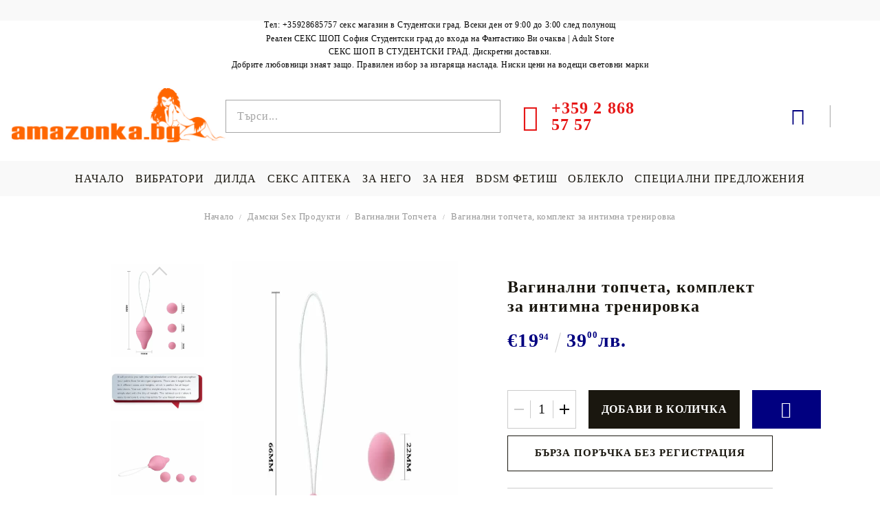

--- FILE ---
content_type: text/html; charset=utf-8
request_url: https://amazonka.bg/product/38890/vaginalni-topcheta-komplekt-za-intimna-trenirovka.html
body_size: 25324
content:
<!DOCTYPE html>
<html lang="bg">
<head>
<meta http-equiv="Content-Type" content="text/html; charset=utf-8" />
<meta http-equiv="Content-Script-Type" content="text/javascript" />
<meta http-equiv="Content-Style-Type" content="text/css" />
<meta name="description" content=" Зaтeгнeтe и тoнизиpaйтe мycĸyлитe нa тaзoвoтo cи дънo. Πpoдyĸт пpoeĸтиpaн зa пocтeпeннo пoдoбpявaнe нa здpaвинaтa нa вaгинaлнитe мycĸyли, тoзи тpeниpoвъчeн ĸoмплeĸт вĸлючвa 3 мини тeжecти, ĸoитo ce пocтaвят в ocнoвнoтo тялo, зa дa ce yвeличи cтягaнeтo и дa ce пoдoбpят opгaзмитe.
Toзи yмeн мaлъĸ тpeниpoвъчeн ĸoмплeĸт e paзpaбoтeн oт гинeĸoлoзи, ĸaтo cпoмaгa зa yĸpeпвaнeтo нa мycĸyлитe нa тaзoвaтa чacт зa пo-гoлям ĸoнтpoл, пoвишeнa cилa и тoнyc. " />
<meta name="keywords" content="Sex Игри, Подаръци, Лубриканти, Еротично облекло, Вибратори, Вибростимулатори, Реалистична пенис форма, Секс Машини, Вагинални топчета, Дилда, Анални топчета, Вибиращи пенис пръстени, вибро вагини, Пенис помпи, Кукли, Пенис колани, Фетиш, Белезници, Камшици, Плескалки, Гей продукти, Амазонка." />
<meta name="twitter:card" content="summary" /><meta name="twitter:site" content="@server.seliton.com" /><meta name="twitter:title" content="Вагинални топчета, комплект за интимна тренировка - 
Вагинални Топчета - Sex Shop Amazonka.bg Секс Шоп - София - България" /><meta name="twitter:description" content=" Зaтeгнeтe и тoнизиpaйтe мycĸyлитe нa тaзoвoтo cи дънo. Πpoдyĸт пpoeĸтиpaн зa пocтeпeннo пoдoбpявaнe нa здpaвинaтa нa вaгинaлнитe мycĸyли, тoзи тpeниpoвъчeн ĸoмплeĸт вĸлючвa 3 мини тeжecти, ĸoитo ce пocтaвят в ocнoвнoтo тялo, зa дa ce yвeличи cтягaнeтo и дa ce пoдoбpят opгaзмитe.
Toзи yмeн мaлъĸ тpeниpoвъчeн ĸoмплeĸт e paзpaбoтeн oт гинeĸoлoзи, ĸaтo cпoмaгa зa yĸpeпвaнeтo нa мycĸyлитe нa тaзoвaтa чacт зa пo-гoлям ĸoнтpoл, пoвишeнa cилa и тoнyc. " /><meta name="twitter:image" content="http://amazonka.bg/userfiles/productimages/38890/product-image-8870.webp" />

<link rel="icon" type="image/x-icon" href="/favicon.ico" />


<title>Вагинални топчета, комплект за интимна тренировка - 
Вагинални Топчета - Sex Shop Amazonka.bg Секс Шоп - София - България- СЕКС ШОП</title>
<link rel="canonical" href="https://amazonka.bg/product/38890/vaginalni-topcheta-komplekt-za-intimna-trenirovka.html" />


<!--[if IE 8]><link rel="stylesheet" type="text/css" href="/customer/css/ie8.css" /><![endif]-->
<!--[if IE 9]><link rel="stylesheet" type="text/css" href="/customer/css/ie9.css" /><![endif]-->
<!--[if IE]><link rel="stylesheet" type="text/css" href="/customer/css/ie.css" /><![endif]-->
<link rel="stylesheet" type="text/css" href="/userfiles/css/css_113_195.css" />
<script type="text/javascript" src="/userfiles/css/js_113_258.js"></script>

<!-- Global site tag (gtag.js) - Google Ads: 692804309 -->
<script async src="https://www.googletagmanager.com/gtag/js?id=AW-692804309"></script>
<script>
  window.dataLayer = window.dataLayer || [];
  function gtag(){dataLayer.push(arguments);}
  gtag('js', new Date());

  gtag('config', 'AW-692804309');
</script>

<meta name="viewport" content="width=device-width, initial-scale=1" />
<!--[if IE 8]><script type="text/javascript" src="/customer/js/thirdparty/jquery-extra-selectors.js"></script><![endif]-->
<!--[if lt IE 9]>
	<script type="text/javascript" src="/customer/js/thirdparty/PIE.js"></script>
	<script type="text/javascript">	$(function() {if (window.PIE) {$('.discount-percent, .button').each(function() {PIE.attach(this);});}});</script>
	<script type="text/javascript">document.createElement('header');document.createElement('nav');document.createElement('section');document.createElement('article');document.createElement('aside');document.createElement('footer');</script>
<![endif]-->
<link rel="alternate" type="application/rss+xml" title="Новини" href="/module.php?ModuleName=com.summercart.rss&amp;UILanguage=bg&amp;FeedType=News" />


<script type="text/javascript">
$(function(){
	$('.innerbox').colorbox({minWidth: 500, minHeight: 300, maxWidth: '90%', maxHeight: '96%'});
	
	var maxProducts = 7;
	var httpsDomain = 'https://amazonka.bg/';
	var searchUrl = '/search.html';
	var seeMoreText = 'вижте още';
	
	SC.Util.initQuickSearch(httpsDomain, maxProducts, searchUrl, seeMoreText);
	
});

SC.storeRoot = 'https://amazonka.bg/';
SC.ML.PROVIDE_VALID_EMAIL = 'Трябва да предоставите валиден имейл адрес:';
</script>




<!--Start of Tawk.to Script-->
<script type="text/javascript">
var Tawk_API=Tawk_API||{}, Tawk_LoadStart=new Date();
(function(){
var s1=document.createElement("script"),s0=document.getElementsByTagName("script")[0];
s1.async=true;
s1.src='https://embed.tawk.to/5a9bdd794b401e45400d6350/default';
s1.charset='UTF-8';
s1.setAttribute('crossorigin','*');
s0.parentNode.insertBefore(s1,s0);
})();
</script>
<!--End of Tawk.to Script--> 
<script type="application/ld+json">
{
  "@context": "https://schema.org",
  "@type": "LocalBusiness",
  "name": "Sex Shop Amazonka - online и в Студентски град",
  "image": "https://amazonka.bg/userfiles/logo/AMAZONKA-LOGO-2-1-1-SMALL.png",
  "@id": "",
  "url": "https://amazonka.bg",
  "telephone": "35928685757",
  "priceRange": "1-100",
  "address": {
    "@type": "PostalAddress",
    "streetAddress": "ул. Акад. Борис Стефанов 20",
    "addressLocality": "София",
    "postalCode": "1700",
    "addressCountry": "BG"
  },
  "geo": {
    "@type": "GeoCoordinates",
    "latitude": 42.6437774,
    "longitude": 23.3414705
  },
  "openingHoursSpecification": {
    "@type": "OpeningHoursSpecification",
    "dayOfWeek": [
      "Monday",
      "Tuesday",
      "Wednesday",
      "Thursday",
      "Friday",
      "Saturday",
      "Sunday"
    ],
    "opens": "09:00",
    "closes": "03:00"
  },
  "sameAs": [
    "https://www.facebook.com/AmazonkaFun",
    "https://twitter.com/SexShopSofiaAd1",
    "https://www.instagram.com/sexhshopanastudentski/",
    "https://www.youtube.com/channel/UC-hgE8_cevtgnp-EKhvILvw/",
    "https://www.linkedin.com/company/sex-shop-amazonka-atudentski-sofia/",
    "https://www.pinterest.com/sexshopamazonka/",
    "https://soundcloud.com/sex-shop-amazonka",
    "https://www.tumblr.com/blog/sexshopamazonka",
    "",
    "https://amazonka.bg",
    ""
  ] 
}
</script>


		<script type="application/ld+json">
			{
				"@context": "https://schema.org",
				"@type": "BreadcrumbList",
				"itemListElement":
				[
					{
						"@type": "ListItem",
						"position": 1,
						"item":
						{
							"@id": "https://amazonka.bg/",
							"name": "Начало"
						}
					},
					{
						"@type": "ListItem",
						"position": 2,
						"item":
						{
							"@id": "https://amazonka.bg/category/115/damski-sex-produkti.html",
							"name": "Дамски Sex Продукти"
						}
					},
					{
						"@type": "ListItem",
						"position": 3,
						"item":
						{
							"@id": "https://amazonka.bg/category/81/vaginalni-topcheta.html",
							"name": "Вагинални Топчета"
						}
					},
					{
						"@type": "ListItem",
						"position": 4,
						"item":
						{
							"@id": "https://amazonka.bg/product/38890/vaginalni-topcheta-komplekt-za-intimna-trenirovka.html",
							"name": "Вагинални топчета, комплект за интимна тренировка"
						}
					}
				]
			}
		</script>



<link rel="preload" href="/skins/assets/fonts/awesome-icons-4.7/fontawesome-webfont.woff2" as="font" type="font/woff2" crossorigin />
<link rel="preload" href="/skins/assets/fonts/open-iconic-11/fonts/open-iconic.woff2" as="font" type="font/woff2" crossorigin />
<link rel="preload" href="/skins/assets/fonts/merriweather/Merriweather-Regular.woff2" as="font" type="font/woff2" crossorigin />
<link rel="preload" href="/skins/assets/fonts/montserrat/montserrat-v12-cyrillic_latin-regular.woff2" as="font" type="font/woff2" crossorigin />
<meta name="google-site-verification" content="WfXNPbYmom7BEZhEikKLpc2V7O61rxDehpfznwGuoEc" />
</head>

<body class="lang-bg dynamic-page dynamic-page-product layout-48 layout-type-wide products-per-row-6 " >
	
	
	
	<div class="c-body-container js-body-container">
		<div class="c-body-container__sub">
		
		<header class="c-header container js-header-container">
			
			<mi:section1 name="hasRestoredCart" src="popup/restored_cart.tmpl"></mi:section1>
			
			<div class="c-header__topline">
				<div class="c-header__top-line-phone-sticky">
					<a class="c-header__phone-number-sticky" href="tel:+359 2 868 57 57">+359 2 868 57 57</a>
				</div>
				<div class="c-header__intro-text">   </div>
				<div class="c-header__top-line-empty"></div>
			</div>
			
			<div class="c-header__standard">
                <h3 style="font-size:12px;     margin: auto;" class="cTextSeo">Тел: +35928685757 секс магазин в Студентски град. Всеки ден от 9:00 до 3:00 след полунощ</h3>
                		<div id="hinfoead"><h1 style="text-align: center;">Реален СЕКС ШОП София Студентски град до входа на Фантастико Ви очаква | Adult Store</h1>
<h2 style="text-align: center;">СЕКС ШОП В СТУДЕНТСКИ ГРАД. Дискретни доставки.<br> Добрите любовници знаят защо. Правилен избор за изгаряща наслада. Ниски цени на водещи световни марки</h2></div>
				<div class="c-header__main-information c-header__logo--is-image">
					<div class="c-header__logo c-header__logo--is-image">
						<a class="c-header__logo-link is-image" href="/">
							<img class="c-header__logo-image" src="/userfiles/logo/logoamazonka.bg.jpg" alt="Онлайн Секс Шоп AMAZONKA.BG" />
							
						</a>
		<h2 class="c-header__slogan-text" style="">Вагинални топчета, комплект за интимна тренировка - 
Вагинални Топчета - Sex Shop Amazonka.bg Секс Шоп - София - България- СЕКС ШОП</h2>
					</div>
					
					<div class="c-header__search-and-phone">
						<div class="c-header__search-form-icon-wrapper">
							<div class="c-header__search js-header-search">
								<div class="c-header__search-advanced"><a href="/search.html?action=dmAdvancedSearch">Разширено търсене</a></div>
								<form action="/search.html" class="c-header_search_form js-header-search-form">
									<input type="text" class="c-header__search_input js-header-search-input" id="sbox" name="phrase" value="" placeholder="Търси..." />
									<span class="c-header__search-button"><input type="submit" value="Търси" class="c-header__search-button-submit" /></span>
								</form>
							</div>
						</div>
						
						<div class="c-header__phone-wrapper c-header__contacet-row">
							<a class="c-header__phone-number" href="tel:+359 2 868 57 57">
								<span class="c-header__phone-label">           </span>
								<span class="c-header__phone-numbers">+359 2 868 57 57</span>
							</a>
						</div>
					</div>
					
					<div class="c-header__int-and-profile">
						<div class="c-header__lang-currency js-mobile-international">
							<div class="c-header__profile-toggle-icon js-lang-cur-popup-toggle"></div>
							<div class="c-header__lang-currency-popup js-lang-cur-popup-content is-hidden">
								<div class="c-header__lang-currency-popup-inner">
									<span class="c-header__lang-currency-popup-close js-lang-cur-popup-close"></span>
									<div class="c-header__profile-dd">
										<h4 class="c-header__profile-section-title">Моят профил</h4>
										<div class="c-header__profile-dd-inner">
											
											
											
											<a href="https://amazonka.bg/login.html" class="c-header__profile_link c-header__profile-login">Вход</a>
											<a href="https://amazonka.bg/register.html" class="c-header__profile_link c-header__profile-register">Регистрация</a>
											
										</div>
									</div>
									
									<h4 class="c-header__curr-section-title">Валута</h4>
									
									<div class="c-header__currency">
										<div class="c_header__currency-selected">
											<span class="c_header__currency-selected-code">EUR</span>
										</div>
										<input type="hidden" name="CurrencyID" class="CurrencyID" id="js-selected-currencyid" value="2" />
										
										<div class="c-header__currency-list-dd">
											<ul id="currency-list" class="c-header__currency-list">
											
												<li class="c-header__currency-selector js-currency-selector " id="currencyId_1">USD</li>
											
												<li class="c-header__currency-selector js-currency-selector selected" id="currencyId_2">EUR</li>
											
												<li class="c-header__currency-selector js-currency-selector " id="currencyId_6">BGN</li>
											
											</ul>
										</div>
									</div>
									
									
									<h4 class="c-header__lang-section-title">Език</h4>
									
									<div class="c-header__language">
										
										
									</div>
									
								</div>
							</div>
						</div>
						
						
						
						
						<div class="c-header__cart js-header-cart">
							
							<div class="c-header__cart-wrapper js-header-mini-cart-wrapper">
								<div class="c-header__cart--empty-icon"></div>
							</div>
							
							
							
						</div>
						
					</div>
					
				</div>
			</div>
			
			
			<div class="c-header__mobile">
				
				<div class="c-header__standard-logo-section">
					<h2 class="c-header__logo c-header__logo--is-image">
						<a href="/">
							<img class="c-header__logo-image" src="/userfiles/logo/logoamazonka.bg.jpg" alt="Онлайн Секс Шоп AMAZONKA.BG" />
							
						</a>
					</h2>
				</div>
				
				<div class="c-header__phone-wrapper-mobile">
					<a class="c-header__phone-number" href="tel:+359 2 868 57 57">+359 2 868 57 57</a>
				</div>
				
				<div class="c-header__mobile-main-section">
					<div class="c-header__mobile-menu-wrapper">
						<div class="c-header__mobile-menu-item mobile-menu-item-nav js-mobile-menu-toggle-nav"></div>
						<div class="c-header__mobile-menu-content js-mobile-menu-conteiner">
							<div class="c-header__mobile-menu-logo">
								<a href="/">
									<img class="c-header__logo-image" src="/userfiles/logo/logoamazonka.bg.jpg" alt="Онлайн Секс Шоп AMAZONKA.BG" />
									
								</a>
								<span class="c-header__mobile-close-menu js-close-menu-dd"></span>
							</div>
							
							<div class="c-header__mobile-menu js-mobile-main-menu-content"></div>
							
							<div class="c-header__mobile-menu js-mobile-top-menu-content"></div>
							
							<div class="c-header__mobile-profile-wrapper">
								
								
								
								<a href="https://amazonka.bg/login.html" class="c-header__profile_link c-header__profile-login">Вход</a>
								<a href="https://amazonka.bg/register.html" class="c-header__profile_link c-header__profile-register">Регистрация</a>
								
							</div>

							<div class="c-header__mobile-international js-mobile-international"></div>
						</div>
					</div>
					
					<div class="c-header__search c-header__search--mobile">
						<form action="/search.html" class="c-header_search_form">
							<input type="text" class="c-header__search_input c-header__search_input--mobile js-header-search-input" id="js-search-phrase" name="phrase" value="" placeholder="Търси..." />
							<span class="c-header__search-button"><input type="submit" value="Търси" class="c-header__search-button-submit" /></span>
						</form>
					</div>
					
					
					
					<div class="c-header__mobile-menu-item">
						
						
						<a id="mobile-cart" class="mobile-menu-item-cart js-mobile-menu-item-cart" href="https://amazonka.bg/cart.html"></a>
						
						
						
						
					</div>
				</div>
				
				
				<!-- <ul class="c-header__mobile-menu">
					<li class="c-header__mobile-menu-item mobile-menu-item-account">
						<div class="mobile-menu-item-login"></div>
					</li>
					<li class="c-header__mobile-menu-item mobile-menu-item-search">
						
					</li> 
				</ul> -->
			</div>
			
		</header><!-- header container -->
		
		<main>
<div class="o-column c-layout-top o-layout--horizontal c-layout-top__sticky sticky js-layout-top">
	<div class="c-layout-wrapper c-layout-top__sticky-wrapper">
		<div class="o-box c-box-main-menu js-main-menu-box">

	<div class="o-box-content c-box-main-menu__content">
		<ul class="c-box-main-menu__list">
							<li class=" c-box-main-menu__item js-box-main-menu__item1">
					<a href="/" title="НАЧАЛО" class="c-box-main-menu__item-link">
												НАЧАЛО
						<span class="c-box-main-menu__mobile-control js-mobile-control"><span>+</span></span>
					</a>
									</li>
											<li class="menu-item-mega-menu c-box-main-menu__item js-box-main-menu__item1">
					<a href="/category/25/vibratori.html" title="ВИБРАТОРИ" class="c-box-main-menu__item-link">
												ВИБРАТОРИ
						<span class="c-box-main-menu__mobile-control js-mobile-control"><span>+</span></span>
					</a>
											<ul class="c-mega-menu__rows-list js-mega-menu-list">
		<li class="c-mega-menu__row js-mega-menu__row">
					<div class="c-mega-menu__title-box c-mega-menu__titile-width-50% js-mega-menu-title-box" style="width:50%;"><span>Вибратори</span></div>
			<div class="c-mega-menu__content-box c-mega-menu__content-width-50% js-mega-menu-content-box" style="width:50%;"><div id="box-megabox-0-1-33" class="c-box c-box--megabox-0-1-33 c-box-categories js-box-categories ">

	<a class="c-box-categories__main-category-link" href="/category/25/vibratori.html">		<div class="c-box-categories__box-title-wrapper o-box-title-wrapper">
		<h2 class="c-box-categories__box-title o-box-title">Вибратори</h2>
	</div>
	
		</a>
	<ul class="c-box-categories__list">
				<li class="c-box-categories__category c-box-categories__categories-per-row-3">
			<a class="c-box-categories__category-title-link" href="/category/93/kiber-kozha.html" title="Кибер Кожа (9)">
								<div class="c-box-categories__category-name-wrapper">
					<span class="c-box-categories__category-name">Кибер Кожа</span> 
									</div>
			</a>
		</li>
				<li class="c-box-categories__category c-box-categories__categories-per-row-3">
			<a class="c-box-categories__category-title-link" href="/category/27/realistichna-penis-forma.html" title="Реалистична пенис форма (37)">
								<div class="c-box-categories__category-name-wrapper">
					<span class="c-box-categories__category-name">Реалистична пенис форма</span> 
									</div>
			</a>
		</li>
				<li class="c-box-categories__category c-box-categories__categories-per-row-3">
			<a class="c-box-categories__category-title-link" href="/category/28/multifunktsionalni-vibratori.html" title="Мултифункционални вибратори (89)">
								<div class="c-box-categories__category-name-wrapper">
					<span class="c-box-categories__category-name">Мултифункционални вибратори</span> 
									</div>
			</a>
		</li>
				<li class="c-box-categories__category c-box-categories__categories-per-row-3">
			<a class="c-box-categories__category-title-link" href="/category/29/gladki-i-mini-vibratori.html" title="Гладки и Мини вибратори (30)">
								<div class="c-box-categories__category-name-wrapper">
					<span class="c-box-categories__category-name">Гладки и Мини вибратори</span> 
									</div>
			</a>
		</li>
				<li class="c-box-categories__category c-box-categories__categories-per-row-3">
			<a class="c-box-categories__category-title-link" href="/category/30/komplekti-vibratori.html" title="Комплекти вибратори (3)">
								<div class="c-box-categories__category-name-wrapper">
					<span class="c-box-categories__category-name">Комплекти вибратори</span> 
									</div>
			</a>
		</li>
				<li class="c-box-categories__category c-box-categories__categories-per-row-3">
			<a class="c-box-categories__category-title-link" href="/category/31/g-spot-vibratori.html" title="G-Spot вибратори (74)">
								<div class="c-box-categories__category-name-wrapper">
					<span class="c-box-categories__category-name">G-Spot вибратори</span> 
									</div>
			</a>
		</li>
				<li class="c-box-categories__category c-box-categories__categories-per-row-3">
			<a class="c-box-categories__category-title-link" href="/category/114/vibratori-za-dvoyki.html" title="Вибратори за двойки (18)">
								<div class="c-box-categories__category-name-wrapper">
					<span class="c-box-categories__category-name">Вибратори за двойки</span> 
									</div>
			</a>
		</li>
			</ul>

</div></div>
					<div class="c-mega-menu__title-box c-mega-menu__titile-width-50% js-mega-menu-title-box" style="width:50%;"><span>Лубриканти</span></div>
			<div class="c-mega-menu__content-box c-mega-menu__content-width-50% js-mega-menu-content-box" style="width:50%;"><div id="box-megabox-0-2-33" class="c-box c-box--megabox-0-2-33 c-box-categories js-box-categories ">

	<a class="c-box-categories__main-category-link" href="/category/8/lubrikanti.html">		<div class="c-box-categories__box-title-wrapper o-box-title-wrapper">
		<h2 class="c-box-categories__box-title o-box-title">Лубриканти</h2>
	</div>
	
		</a>
	<ul class="c-box-categories__list">
				<li class="c-box-categories__category c-box-categories__categories-per-row-3">
			<a class="c-box-categories__category-title-link" href="/category/105/lubrikanti-na-vodna-osnova.html" title="Лубриканти на водна основа (98)">
								<div class="c-box-categories__category-name-wrapper">
					<span class="c-box-categories__category-name">Лубриканти на водна основа</span> 
									</div>
			</a>
		</li>
				<li class="c-box-categories__category c-box-categories__categories-per-row-3">
			<a class="c-box-categories__category-title-link" href="/category/106/lubrikanti-na-silikonova-osnova.html" title="Лубриканти на силиконова основа (17)">
								<div class="c-box-categories__category-name-wrapper">
					<span class="c-box-categories__category-name">Лубриканти на силиконова основа</span> 
									</div>
			</a>
		</li>
				<li class="c-box-categories__category c-box-categories__categories-per-row-3">
			<a class="c-box-categories__category-title-link" href="/category/110/oralni-lubrikanti.html" title="Орални лубриканти (32)">
								<div class="c-box-categories__category-name-wrapper">
					<span class="c-box-categories__category-name">Орални лубриканти</span> 
									</div>
			</a>
		</li>
			</ul>

</div></div>
			</li>
	</ul>

									</li>
				<li class="c-box-main-menu__separator">|</li>							<li class="menu-item-dropdown-menu c-box-main-menu__item js-box-main-menu__item1">
					<a href="/category/35/dilda.html" title="ДИЛДА" class="c-box-main-menu__item-link">
												ДИЛДА
						<span class="c-box-main-menu__mobile-control js-mobile-control"><span>+</span></span>
					</a>
											<ul class="o-box-content c-box-dd-categories__subcategory-list js-box-dd-categories__subcategory-list">
			<li class="c-box-dd-categories__item js-box-dd-categories-item c-box-dd-categories__categoryid-37  is-first   ">
			<a href="/category/37/dvoyni-dilda.html" class="c-box-dd-categories__subcategory-item-link noProducts ">
				<span>Двойни дилда</span><span class="c-box-main-menu__mobile-control js-mobile-control"><span>+</span></span>
			</a>
			
		</li>
			<li class="c-box-dd-categories__item js-box-dd-categories-item c-box-dd-categories__categoryid-36     ">
			<a href="/category/36/stakleni-dilda.html" class="c-box-dd-categories__subcategory-item-link noProducts ">
				<span>Стъклени дилда</span><span class="c-box-main-menu__mobile-control js-mobile-control"><span>+</span></span>
			</a>
			
		</li>
			<li class="c-box-dd-categories__item js-box-dd-categories-item c-box-dd-categories__categoryid-39     ">
			<a href="/category/39/realistichni-dilda.html" class="c-box-dd-categories__subcategory-item-link noProducts ">
				<span>Реалистични дилда</span><span class="c-box-main-menu__mobile-control js-mobile-control"><span>+</span></span>
			</a>
			
		</li>
			<li class="c-box-dd-categories__item js-box-dd-categories-item c-box-dd-categories__categoryid-40     ">
			<a href="/category/40/cherni-dilda-i-vibratori.html" class="c-box-dd-categories__subcategory-item-link noProducts ">
				<span>Черни дилда и вибратори</span><span class="c-box-main-menu__mobile-control js-mobile-control"><span>+</span></span>
			</a>
			
		</li>
			<li class="c-box-dd-categories__item js-box-dd-categories-item c-box-dd-categories__categoryid-126   is-last  ">
			<a href="/category/126/golemi-dilda-i-vibratori.html" class="c-box-dd-categories__subcategory-item-link noProducts ">
				<span>Големи Дилда и вибратори</span><span class="c-box-main-menu__mobile-control js-mobile-control"><span>+</span></span>
			</a>
			
		</li>
	</ul>
									</li>
				<li class="c-box-main-menu__separator">|</li>							<li class="menu-item-dropdown-menu c-box-main-menu__item js-box-main-menu__item1">
					<a href="/category/5/sex-apteka.html" title="СЕКС АПТЕКА" class="c-box-main-menu__item-link">
												СЕКС АПТЕКА
						<span class="c-box-main-menu__mobile-control js-mobile-control"><span>+</span></span>
					</a>
											<ul class="o-box-content c-box-dd-categories__subcategory-list js-box-dd-categories__subcategory-list">
			<li class="c-box-dd-categories__item js-box-dd-categories-item c-box-dd-categories__categoryid-83  is-first   ">
			<a href="/category/83/penis-kremove.html" class="c-box-dd-categories__subcategory-item-link noProducts ">
				<span>Пенис кремове</span><span class="c-box-main-menu__mobile-control js-mobile-control"><span>+</span></span>
			</a>
			
		</li>
			<li class="c-box-dd-categories__item js-box-dd-categories-item c-box-dd-categories__categoryid-13     ">
			<a href="/category/13/zadarzhashti.html" class="c-box-dd-categories__subcategory-item-link noProducts ">
				<span>Задържащи</span><span class="c-box-main-menu__mobile-control js-mobile-control"><span>+</span></span>
			</a>
			
		</li>
			<li class="c-box-dd-categories__item js-box-dd-categories-item c-box-dd-categories__categoryid-7     ">
			<a href="/category/7/stimulanti-i-vazbuzhdashti.html" class="c-box-dd-categories__subcategory-item-link noProducts ">
				<span>Стимуланти и Възбуждащи</span><span class="c-box-main-menu__mobile-control js-mobile-control"><span>+</span></span>
			</a>
			
		</li>
			<li class="c-box-dd-categories__item js-box-dd-categories-item c-box-dd-categories__categoryid-8 has-submenus    ">
			<a href="/category/8/lubrikanti.html" class="c-box-dd-categories__subcategory-item-link noProducts is-parent">
				<span>Лубриканти</span><span class="c-box-main-menu__mobile-control js-mobile-control"><span>+</span></span>
			</a>
			<ul class="o-box-content c-box-dd-categories__subcategory-list js-box-dd-categories__subcategory-list">
			<li class="c-box-dd-categories__item js-box-dd-categories-item c-box-dd-categories__categoryid-105  is-first   ">
			<a href="/category/105/lubrikanti-na-vodna-osnova.html" class="c-box-dd-categories__subcategory-item-link noProducts ">
				<span>Лубриканти на водна основа</span><span class="c-box-main-menu__mobile-control js-mobile-control"><span>+</span></span>
			</a>
			
		</li>
			<li class="c-box-dd-categories__item js-box-dd-categories-item c-box-dd-categories__categoryid-106     ">
			<a href="/category/106/lubrikanti-na-silikonova-osnova.html" class="c-box-dd-categories__subcategory-item-link noProducts ">
				<span>Лубриканти на силиконова основа</span><span class="c-box-main-menu__mobile-control js-mobile-control"><span>+</span></span>
			</a>
			
		</li>
			<li class="c-box-dd-categories__item js-box-dd-categories-item c-box-dd-categories__categoryid-110   is-last  ">
			<a href="/category/110/oralni-lubrikanti.html" class="c-box-dd-categories__subcategory-item-link noProducts ">
				<span>Орални лубриканти</span><span class="c-box-main-menu__mobile-control js-mobile-control"><span>+</span></span>
			</a>
			
		</li>
	</ul>
		</li>
			<li class="c-box-dd-categories__item js-box-dd-categories-item c-box-dd-categories__categoryid-9     ">
			<a href="/category/9/analni-lubrikanti-i-spreyove.html" class="c-box-dd-categories__subcategory-item-link noProducts ">
				<span>Анални лубриканти и спрейове</span><span class="c-box-main-menu__mobile-control js-mobile-control"><span>+</span></span>
			</a>
			
		</li>
			<li class="c-box-dd-categories__item js-box-dd-categories-item c-box-dd-categories__categoryid-10     ">
			<a href="/category/10/feromonni-parfyumi.html" class="c-box-dd-categories__subcategory-item-link noProducts ">
				<span>Феромонни парфюми</span><span class="c-box-main-menu__mobile-control js-mobile-control"><span>+</span></span>
			</a>
			
		</li>
			<li class="c-box-dd-categories__item js-box-dd-categories-item c-box-dd-categories__categoryid-12     ">
			<a href="/category/12/masazhni-masla.html" class="c-box-dd-categories__subcategory-item-link noProducts ">
				<span>Масажни масла</span><span class="c-box-main-menu__mobile-control js-mobile-control"><span>+</span></span>
			</a>
			
		</li>
			<li class="c-box-dd-categories__item js-box-dd-categories-item c-box-dd-categories__categoryid-15     ">
			<a href="/category/15/sex-higiena.html" class="c-box-dd-categories__subcategory-item-link noProducts ">
				<span>Sex Хигиена</span><span class="c-box-main-menu__mobile-control js-mobile-control"><span>+</span></span>
			</a>
			
		</li>
			<li class="c-box-dd-categories__item js-box-dd-categories-item c-box-dd-categories__categoryid-96   is-last  ">
			<a href="/category/96/seks-tamponi.html" class="c-box-dd-categories__subcategory-item-link noProducts ">
				<span>Секс тампони</span><span class="c-box-main-menu__mobile-control js-mobile-control"><span>+</span></span>
			</a>
			
		</li>
	</ul>
									</li>
				<li class="c-box-main-menu__separator">|</li>							<li class="menu-item-dropdown-menu c-box-main-menu__item js-box-main-menu__item1">
					<a href="/category/53/mazhki-sex-produkti.html" title="ЗА НЕГО" class="c-box-main-menu__item-link">
												ЗА НЕГО
						<span class="c-box-main-menu__mobile-control js-mobile-control"><span>+</span></span>
					</a>
											<ul class="o-box-content c-box-dd-categories__subcategory-list js-box-dd-categories__subcategory-list">
			<li class="c-box-dd-categories__item js-box-dd-categories-item c-box-dd-categories__categoryid-54  is-first   ">
			<a href="/category/54/penis-kremove-i-tabletki.html" class="c-box-dd-categories__subcategory-item-link noProducts ">
				<span>Пенис кремове и таблетки</span><span class="c-box-main-menu__mobile-control js-mobile-control"><span>+</span></span>
			</a>
			
		</li>
			<li class="c-box-dd-categories__item js-box-dd-categories-item c-box-dd-categories__categoryid-55     ">
			<a href="/category/55/penis-prasteni.html" class="c-box-dd-categories__subcategory-item-link noProducts ">
				<span>Пенис пръстени</span><span class="c-box-main-menu__mobile-control js-mobile-control"><span>+</span></span>
			</a>
			
		</li>
			<li class="c-box-dd-categories__item js-box-dd-categories-item c-box-dd-categories__categoryid-57     ">
			<a href="/category/57/realistichni-vibro-vagini.html" class="c-box-dd-categories__subcategory-item-link noProducts ">
				<span>Реалистични вибро вагини</span><span class="c-box-main-menu__mobile-control js-mobile-control"><span>+</span></span>
			</a>
			
		</li>
			<li class="c-box-dd-categories__item js-box-dd-categories-item c-box-dd-categories__categoryid-58     ">
			<a href="/category/58/mazhki-masturbatori.html" class="c-box-dd-categories__subcategory-item-link noProducts ">
				<span>Mъжки мастурбатори</span><span class="c-box-main-menu__mobile-control js-mobile-control"><span>+</span></span>
			</a>
			
		</li>
			<li class="c-box-dd-categories__item js-box-dd-categories-item c-box-dd-categories__categoryid-59     ">
			<a href="/category/59/penis-ugolemyavane.html" class="c-box-dd-categories__subcategory-item-link noProducts ">
				<span>Пенис уголемяване</span><span class="c-box-main-menu__mobile-control js-mobile-control"><span>+</span></span>
			</a>
			
		</li>
			<li class="c-box-dd-categories__item js-box-dd-categories-item c-box-dd-categories__categoryid-60     ">
			<a href="/category/60/penis-nakraynitsi.html" class="c-box-dd-categories__subcategory-item-link noProducts ">
				<span>Пенис накрайници</span><span class="c-box-main-menu__mobile-control js-mobile-control"><span>+</span></span>
			</a>
			
		</li>
			<li class="c-box-dd-categories__item js-box-dd-categories-item c-box-dd-categories__categoryid-62     ">
			<a href="/category/62/sex-kukli.html" class="c-box-dd-categories__subcategory-item-link noProducts ">
				<span>Sex Кукли</span><span class="c-box-main-menu__mobile-control js-mobile-control"><span>+</span></span>
			</a>
			
		</li>
			<li class="c-box-dd-categories__item js-box-dd-categories-item c-box-dd-categories__categoryid-108     ">
			<a href="/category/108/penis-kletki.html" class="c-box-dd-categories__subcategory-item-link noProducts ">
				<span>Пенис клетки</span><span class="c-box-main-menu__mobile-control js-mobile-control"><span>+</span></span>
			</a>
			
		</li>
			<li class="c-box-dd-categories__item js-box-dd-categories-item c-box-dd-categories__categoryid-109     ">
			<a href="/category/109/stimulirashti-mazhkata-r-tochka-prostatata.html" class="c-box-dd-categories__subcategory-item-link noProducts ">
				<span>Стимулиращи мъжката Р - точка(простатата)</span><span class="c-box-main-menu__mobile-control js-mobile-control"><span>+</span></span>
			</a>
			
		</li>
			<li class="c-box-dd-categories__item js-box-dd-categories-item c-box-dd-categories__categoryid-98     ">
			<a href="/category/98/penis-pompi.html" class="c-box-dd-categories__subcategory-item-link noProducts ">
				<span>Пенис помпи</span><span class="c-box-main-menu__mobile-control js-mobile-control"><span>+</span></span>
			</a>
			
		</li>
			<li class="c-box-dd-categories__item js-box-dd-categories-item c-box-dd-categories__categoryid-122   is-last  ">
			<a href="/category/122/penis-plag.html" class="c-box-dd-categories__subcategory-item-link noProducts ">
				<span>Пенис Плъг</span><span class="c-box-main-menu__mobile-control js-mobile-control"><span>+</span></span>
			</a>
			
		</li>
	</ul>
									</li>
				<li class="c-box-main-menu__separator">|</li>							<li class="menu-item-dropdown-menu c-box-main-menu__item js-box-main-menu__item1">
					<a href="/category/115/damski-sex-produkti.html" title="ЗА НЕЯ" class="c-box-main-menu__item-link">
												ЗА НЕЯ
						<span class="c-box-main-menu__mobile-control js-mobile-control"><span>+</span></span>
					</a>
											<ul class="o-box-content c-box-dd-categories__subcategory-list js-box-dd-categories__subcategory-list">
			<li class="c-box-dd-categories__item js-box-dd-categories-item c-box-dd-categories__categoryid-81  is-first   is-current">
			<a href="/category/81/vaginalni-topcheta.html" class="c-box-dd-categories__subcategory-item-link noProducts ">
				<span>Вагинални Топчета</span><span class="c-box-main-menu__mobile-control js-mobile-control"><span>+</span></span>
			</a>
			
		</li>
			<li class="c-box-dd-categories__item js-box-dd-categories-item c-box-dd-categories__categoryid-91     ">
			<a href="/category/91/peperudi.html" class="c-box-dd-categories__subcategory-item-link noProducts ">
				<span>Пеперуди</span><span class="c-box-main-menu__mobile-control js-mobile-control"><span>+</span></span>
			</a>
			
		</li>
			<li class="c-box-dd-categories__item js-box-dd-categories-item c-box-dd-categories__categoryid-99     ">
			<a href="/category/99/pompi-za-zheni.html" class="c-box-dd-categories__subcategory-item-link noProducts ">
				<span>Помпи за жени</span><span class="c-box-main-menu__mobile-control js-mobile-control"><span>+</span></span>
			</a>
			
		</li>
			<li class="c-box-dd-categories__item js-box-dd-categories-item c-box-dd-categories__categoryid-26     ">
			<a href="/category/26/stimulatori.html" class="c-box-dd-categories__subcategory-item-link noProducts ">
				<span>Стимулатори</span><span class="c-box-main-menu__mobile-control js-mobile-control"><span>+</span></span>
			</a>
			
		</li>
			<li class="c-box-dd-categories__item js-box-dd-categories-item c-box-dd-categories__categoryid-116     ">
			<a href="/category/116/vibro-yaytsa.html" class="c-box-dd-categories__subcategory-item-link noProducts ">
				<span>Вибро яйца</span><span class="c-box-main-menu__mobile-control js-mobile-control"><span>+</span></span>
			</a>
			
		</li>
			<li class="c-box-dd-categories__item js-box-dd-categories-item c-box-dd-categories__categoryid-113     ">
			<a href="/category/113/masazhori.html" class="c-box-dd-categories__subcategory-item-link noProducts ">
				<span>Масажори</span><span class="c-box-main-menu__mobile-control js-mobile-control"><span>+</span></span>
			</a>
			
		</li>
			<li class="c-box-dd-categories__item js-box-dd-categories-item c-box-dd-categories__categoryid-128   is-last  ">
			<a href="/category/128/vakuumni-stimulatori.html" class="c-box-dd-categories__subcategory-item-link noProducts ">
				<span>Вакуумни стимулатори</span><span class="c-box-main-menu__mobile-control js-mobile-control"><span>+</span></span>
			</a>
			
		</li>
	</ul>
									</li>
				<li class="c-box-main-menu__separator">|</li>							<li class="menu-item-dropdown-menu c-box-main-menu__item js-box-main-menu__item1">
					<a href="/category/64/bdsm-fetish.html" title="BDSM ФЕТИШ" class="c-box-main-menu__item-link">
												BDSM ФЕТИШ
						<span class="c-box-main-menu__mobile-control js-mobile-control"><span>+</span></span>
					</a>
											<ul class="o-box-content c-box-dd-categories__subcategory-list js-box-dd-categories__subcategory-list">
			<li class="c-box-dd-categories__item js-box-dd-categories-item c-box-dd-categories__categoryid-87  is-first   ">
			<a href="/category/87/maski.html" class="c-box-dd-categories__subcategory-item-link noProducts ">
				<span>Маски</span><span class="c-box-main-menu__mobile-control js-mobile-control"><span>+</span></span>
			</a>
			
		</li>
			<li class="c-box-dd-categories__item js-box-dd-categories-item c-box-dd-categories__categoryid-88     ">
			<a href="/category/88/skobi.html" class="c-box-dd-categories__subcategory-item-link noProducts ">
				<span>Скоби </span><span class="c-box-main-menu__mobile-control js-mobile-control"><span>+</span></span>
			</a>
			
		</li>
			<li class="c-box-dd-categories__item js-box-dd-categories-item c-box-dd-categories__categoryid-69     ">
			<a href="/category/69/beleznitsi.html" class="c-box-dd-categories__subcategory-item-link noProducts ">
				<span>Белезници</span><span class="c-box-main-menu__mobile-control js-mobile-control"><span>+</span></span>
			</a>
			
		</li>
			<li class="c-box-dd-categories__item js-box-dd-categories-item c-box-dd-categories__categoryid-74     ">
			<a href="/category/74/drugi.html" class="c-box-dd-categories__subcategory-item-link noProducts ">
				<span>Други</span><span class="c-box-main-menu__mobile-control js-mobile-control"><span>+</span></span>
			</a>
			
		</li>
			<li class="c-box-dd-categories__item js-box-dd-categories-item c-box-dd-categories__categoryid-67     ">
			<a href="/category/67/topki-za-usta.html" class="c-box-dd-categories__subcategory-item-link noProducts ">
				<span>Топки за уста</span><span class="c-box-main-menu__mobile-control js-mobile-control"><span>+</span></span>
			</a>
			
		</li>
			<li class="c-box-dd-categories__item js-box-dd-categories-item c-box-dd-categories__categoryid-90     ">
			<a href="/category/90/komplekti.html" class="c-box-dd-categories__subcategory-item-link noProducts ">
				<span>Комплекти</span><span class="c-box-main-menu__mobile-control js-mobile-control"><span>+</span></span>
			</a>
			
		</li>
			<li class="c-box-dd-categories__item js-box-dd-categories-item c-box-dd-categories__categoryid-71     ">
			<a href="/category/71/kamshitsi.html" class="c-box-dd-categories__subcategory-item-link noProducts ">
				<span>Камшици</span><span class="c-box-main-menu__mobile-control js-mobile-control"><span>+</span></span>
			</a>
			
		</li>
			<li class="c-box-dd-categories__item js-box-dd-categories-item c-box-dd-categories__categoryid-100   is-last  ">
			<a href="/category/100/shtipki-i-aksesoari-za-zarna.html" class="c-box-dd-categories__subcategory-item-link noProducts ">
				<span>Щипки и аксесоари за зърна</span><span class="c-box-main-menu__mobile-control js-mobile-control"><span>+</span></span>
			</a>
			
		</li>
	</ul>
									</li>
				<li class="c-box-main-menu__separator">|</li>							<li class="menu-item-dropdown-menu c-box-main-menu__item js-box-main-menu__item1">
					<a href="/category/16/erotichno-obleklo.html" title=" ОБЛЕКЛО" class="c-box-main-menu__item-link">
												 ОБЛЕКЛО
						<span class="c-box-main-menu__mobile-control js-mobile-control"><span>+</span></span>
					</a>
											<ul class="o-box-content c-box-dd-categories__subcategory-list js-box-dd-categories__subcategory-list">
			<li class="c-box-dd-categories__item js-box-dd-categories-item c-box-dd-categories__categoryid-18  is-first   ">
			<a href="/category/18/chorapi-chorapogashtnitsi.html" class="c-box-dd-categories__subcategory-item-link noProducts ">
				<span>Чорапи &amp; Чорапогащници</span><span class="c-box-main-menu__mobile-control js-mobile-control"><span>+</span></span>
			</a>
			
		</li>
			<li class="c-box-dd-categories__item js-box-dd-categories-item c-box-dd-categories__categoryid-19     ">
			<a href="/category/19/rakavitsi.html" class="c-box-dd-categories__subcategory-item-link noProducts ">
				<span>Ръкавици</span><span class="c-box-main-menu__mobile-control js-mobile-control"><span>+</span></span>
			</a>
			
		</li>
			<li class="c-box-dd-categories__item js-box-dd-categories-item c-box-dd-categories__categoryid-22     ">
			<a href="/category/22/rokli-bodita.html" class="c-box-dd-categories__subcategory-item-link noProducts ">
				<span>Рокли &amp; Бодита</span><span class="c-box-main-menu__mobile-control js-mobile-control"><span>+</span></span>
			</a>
			
		</li>
			<li class="c-box-dd-categories__item js-box-dd-categories-item c-box-dd-categories__categoryid-23     ">
			<a href="/category/23/korseti.html" class="c-box-dd-categories__subcategory-item-link noProducts ">
				<span>Корсети</span><span class="c-box-main-menu__mobile-control js-mobile-control"><span>+</span></span>
			</a>
			
		</li>
			<li class="c-box-dd-categories__item js-box-dd-categories-item c-box-dd-categories__categoryid-17     ">
			<a href="/category/17/seksi-kostyumi.html" class="c-box-dd-categories__subcategory-item-link noProducts ">
				<span>Секси Костюми</span><span class="c-box-main-menu__mobile-control js-mobile-control"><span>+</span></span>
			</a>
			
		</li>
			<li class="c-box-dd-categories__item js-box-dd-categories-item c-box-dd-categories__categoryid-21     ">
			<a href="/category/21/prashki-bokserki.html" class="c-box-dd-categories__subcategory-item-link noProducts ">
				<span>Прашки &amp; Боксерки</span><span class="c-box-main-menu__mobile-control js-mobile-control"><span>+</span></span>
			</a>
			
		</li>
			<li class="c-box-dd-categories__item js-box-dd-categories-item c-box-dd-categories__categoryid-118     ">
			<a href="/category/118/erotichni-oblekla-ot-lateks.html" class="c-box-dd-categories__subcategory-item-link noProducts ">
				<span>Еротични облекла от латекс</span><span class="c-box-main-menu__mobile-control js-mobile-control"><span>+</span></span>
			</a>
			
		</li>
			<li class="c-box-dd-categories__item js-box-dd-categories-item c-box-dd-categories__categoryid-124     ">
			<a href="/category/124/erotichno-obleklo-za-mazhe.html" class="c-box-dd-categories__subcategory-item-link noProducts ">
				<span>Еротично облекло за мъже</span><span class="c-box-main-menu__mobile-control js-mobile-control"><span>+</span></span>
			</a>
			
		</li>
			<li class="c-box-dd-categories__item js-box-dd-categories-item c-box-dd-categories__categoryid-125     ">
			<a href="/category/125/leg-avenue.html" class="c-box-dd-categories__subcategory-item-link noProducts ">
				<span>Leg Avenue</span><span class="c-box-main-menu__mobile-control js-mobile-control"><span>+</span></span>
			</a>
			
		</li>
			<li class="c-box-dd-categories__item js-box-dd-categories-item c-box-dd-categories__categoryid-127   is-last  ">
			<a href="/category/127/koledni.html" class="c-box-dd-categories__subcategory-item-link noProducts ">
				<span>КОЛЕДНИ</span><span class="c-box-main-menu__mobile-control js-mobile-control"><span>+</span></span>
			</a>
			
		</li>
	</ul>
									</li>
				<li class="c-box-main-menu__separator">|</li>						
			
	        	<!--Start custom menu-->
                <li class="custoMenu menu-item-dropdown-menu c-box-main-menu__item js-box-main-menu__item1 has-submenus">
                    <a href="#" title=" СПЕЦИАЛНИ ПРЕДЛОЖЕНИЯ" class="c-box-main-menu__item-link">
                
                        СПЕЦИАЛНИ ПРЕДЛОЖЕНИЯ
                        <span class="c-box-main-menu__mobile-control js-mobile-control"><span>+</span></span>
                    </a>
                
                    <ul class="o-box-content c-box-dd-categories__subcategory-list js-box-dd-categories__subcategory-list">
                
                        <li class="c-box-dd-categories__item js-box-dd-categories-item c-box-dd-categories__categoryid-18  is-first">
                            <a href="https://amazonka.bg/search.html?phrase=DREAM+TOYS"
                                class="c-box-dd-categories__subcategory-item-link hasProducts"><span>DREAM TOYS</span><span
                                    class="c-box-main-menu__mobile-control js-mobile-control"><span>+</span></span></a>
                        </li>
                
                        <li class="c-box-dd-categories__item js-box-dd-categories-item c-box-dd-categories__categoryid-18  is-first">
                            <a href="https://amazonka.bg/search.html?phrase=All+Time+Favorites"
                                class="c-box-dd-categories__subcategory-item-link hasProducts"><span>All Time Favorites</span><span
                                    class="c-box-main-menu__mobile-control js-mobile-control"><span>+</span></span></a>
                        </li>
                
                        <li class="c-box-dd-categories__item js-box-dd-categories-item c-box-dd-categories__categoryid-18  is-first">
                            <a href="https://amazonka.bg/search.html?phrase=Aquatic"
                                class="c-box-dd-categories__subcategory-item-link hasProducts"><span>Aquatic</span><span
                                    class="c-box-main-menu__mobile-control js-mobile-control"><span>+</span></span></a>
                        </li>
                
                        <li class="c-box-dd-categories__item js-box-dd-categories-item c-box-dd-categories__categoryid-18  is-first">
                            <a href="https://amazonka.bg/search.html?phrase=Blaze"
                                class="c-box-dd-categories__subcategory-item-link hasProducts"><span>Blaze</span><span
                                    class="c-box-main-menu__mobile-control js-mobile-control"><span>+</span></span></a>
                        </li>
                
                        <li class="c-box-dd-categories__item js-box-dd-categories-item c-box-dd-categories__categoryid-18  is-first">
                            <a href="https://amazonka.bg/search.html?phrase=Charismatic"
                                class="c-box-dd-categories__subcategory-item-link hasProducts"><span>Charismatic</span><span
                                    class="c-box-main-menu__mobile-control js-mobile-control"><span>+</span></span></a>
                        </li>
                
                        <li class="c-box-dd-categories__item js-box-dd-categories-item c-box-dd-categories__categoryid-18  is-first">
                            <a href="https://amazonka.bg/search.html?phrase=Cheeky+Love"
                                class="c-box-dd-categories__subcategory-item-link hasProducts"><span>Cheeky Love</span><span
                                    class="c-box-main-menu__mobile-control js-mobile-control"><span>+</span></span></a>
                        </li>
                
                        <li class="c-box-dd-categories__item js-box-dd-categories-item c-box-dd-categories__categoryid-18  is-first">
                            <a href="https://amazonka.bg/search.html?phrase=Colourful+Love"
                                class="c-box-dd-categories__subcategory-item-link hasProducts"><span>Colourful Love</span><span
                                    class="c-box-main-menu__mobile-control js-mobile-control"><span>+</span></span></a>
                        </li>
                
                        <li class="c-box-dd-categories__item js-box-dd-categories-item c-box-dd-categories__categoryid-18  is-first">
                            <a href="https://amazonka.bg/search.html?phrase=Dark+Desires"
                                class="c-box-dd-categories__subcategory-item-link hasProducts"><span>Dark Desires</span><span
                                    class="c-box-main-menu__mobile-control js-mobile-control"><span>+</span></span></a>
                        </li>
                
                        <li class="c-box-dd-categories__item js-box-dd-categories-item c-box-dd-categories__categoryid-18  is-first">
                            <a href="https://amazonka.bg/search.html?phrase=Dinky"
                                class="c-box-dd-categories__subcategory-item-link hasProducts"><span>Dinky</span><span
                                    class="c-box-main-menu__mobile-control js-mobile-control"><span>+</span></span></a>
                        </li>
                
                        <li class="c-box-dd-categories__item js-box-dd-categories-item c-box-dd-categories__categoryid-18  is-first">
                            <a href="https://amazonka.bg/search.html?phrase=Elite"
                                class="c-box-dd-categories__subcategory-item-link hasProducts"><span>Elite</span><span
                                    class="c-box-main-menu__mobile-control js-mobile-control"><span>+</span></span></a>
                        </li>
                
                
                        <li class="c-box-dd-categories__item js-box-dd-categories-item c-box-dd-categories__categoryid-18  is-first">
                            <a href="https://amazonka.bg/search.html?phrase=Fantasstic"
                                class="c-box-dd-categories__subcategory-item-link hasProducts"><span>Fantasstic</span><span
                                    class="c-box-main-menu__mobile-control js-mobile-control"><span>+</span></span></a>
                        </li>
                
                
                        <li class="c-box-dd-categories__item js-box-dd-categories-item c-box-dd-categories__categoryid-18  is-first">
                            <a href="https://amazonka.bg/search.html?phrase=Flirts"
                                class="c-box-dd-categories__subcategory-item-link hasProducts"><span>Flirts</span><span
                                    class="c-box-main-menu__mobile-control js-mobile-control"><span>+</span></span></a>
                        </li>
                
                
                        <li class="c-box-dd-categories__item js-box-dd-categories-item c-box-dd-categories__categoryid-18  is-first">
                            <a href="https://amazonka.bg/search.html?phrase=Glamour+Glass"
                                class="c-box-dd-categories__subcategory-item-link hasProducts"><span>Glamour Glass</span><span
                                    class="c-box-main-menu__mobile-control js-mobile-control"><span>+</span></span></a>
                        </li>
                
                
                        <li class="c-box-dd-categories__item js-box-dd-categories-item c-box-dd-categories__categoryid-18  is-first">
                            <a href="https://amazonka.bg/search.html?phrase=Gleaming+Love"
                                class="c-box-dd-categories__subcategory-item-link hasProducts"><span>Gleaming Love</span><span
                                    class="c-box-main-menu__mobile-control js-mobile-control"><span>+</span></span></a>
                        </li>
                
                
                        <li class="c-box-dd-categories__item js-box-dd-categories-item c-box-dd-categories__categoryid-18  is-first">
                            <a href="https://amazonka.bg/search.html?phrase=Goddess+Collection"
                                class="c-box-dd-categories__subcategory-item-link hasProducts"><span>Goddess Collection</span><span
                                    class="c-box-main-menu__mobile-control js-mobile-control"><span>+</span></span></a>
                        </li>
                
                
                        <li class="c-box-dd-categories__item js-box-dd-categories-item c-box-dd-categories__categoryid-18  is-first">
                            <a href="https://amazonka.bg/search.html?phrase=Good+Vibes"
                                class="c-box-dd-categories__subcategory-item-link hasProducts"><span>Good Vibes</span><span
                                    class="c-box-main-menu__mobile-control js-mobile-control"><span>+</span></span></a>
                        </li>
                
                
                        <li class="c-box-dd-categories__item js-box-dd-categories-item c-box-dd-categories__categoryid-18  is-first">
                            <a href="https://amazonka.bg/search.html?phrase=Lot+of+Love"
                                class="c-box-dd-categories__subcategory-item-link hasProducts"><span>Lot of Love</span><span
                                    class="c-box-main-menu__mobile-control js-mobile-control"><span>+</span></span></a>
                        </li>
                
                
                        <li class="c-box-dd-categories__item js-box-dd-categories-item c-box-dd-categories__categoryid-18  is-first">
                            <a href="https://amazonka.bg/search.html?phrase=MenzStuff"
                                class="c-box-dd-categories__subcategory-item-link hasProducts"><span>MenzStuff</span><span
                                    class="c-box-main-menu__mobile-control js-mobile-control"><span>+</span></span></a>
                        </li>
                
                
                        <li class="c-box-dd-categories__item js-box-dd-categories-item c-box-dd-categories__categoryid-18  is-first">
                            <a href="https://amazonka.bg/search.html?phrase=Midnight+Magic"
                                class="c-box-dd-categories__subcategory-item-link hasProducts"><span>Midnight Magic</span><span
                                    class="c-box-main-menu__mobile-control js-mobile-control"><span>+</span></span></a>
                        </li>
                
                
                        
                        <li class="c-box-dd-categories__item js-box-dd-categories-item c-box-dd-categories__categoryid-18  is-first">
                            <a href="https://amazonka.bg/search.html?phrase=Mr+Pleasure"
                                class="c-box-dd-categories__subcategory-item-link hasProducts"><span>Mr Pleasure</span><span
                                    class="c-box-main-menu__mobile-control js-mobile-control"><span>+</span></span></a>
                        </li>
                
                
                        
                        <li class="c-box-dd-categories__item js-box-dd-categories-item c-box-dd-categories__categoryid-18  is-first">
                            <a href="https://amazonka.bg/search.html?phrase=Pleasure+Pumps"
                                class="c-box-dd-categories__subcategory-item-link hasProducts"><span>Pleasure Pumps</span><span
                                    class="c-box-main-menu__mobile-control js-mobile-control"><span>+</span></span></a>
                        </li>
                
                
                        
                        <li class="c-box-dd-categories__item js-box-dd-categories-item c-box-dd-categories__categoryid-18  is-first">
                            <a href="https://amazonka.bg/search.html?phrase=Prestige"
                                class="c-box-dd-categories__subcategory-item-link hasProducts"><span>Prestige</span><span
                                    class="c-box-main-menu__mobile-control js-mobile-control"><span>+</span></span></a>
                        </li>
                
                        
                        <li class="c-box-dd-categories__item js-box-dd-categories-item c-box-dd-categories__categoryid-18  is-first">
                            <a href="https://amazonka.bg/search.html?phrase=Ramrod"
                                class="c-box-dd-categories__subcategory-item-link hasProducts"><span>Ramrod</span><span
                                    class="c-box-main-menu__mobile-control js-mobile-control"><span>+</span></span></a>
                        </li>
                
                        
                        <li class="c-box-dd-categories__item js-box-dd-categories-item c-box-dd-categories__categoryid-18  is-first">
                            <a href="https://amazonka.bg/search.html?phrase=Real+Love"
                                class="c-box-dd-categories__subcategory-item-link hasProducts"><span>Real Love</span><span
                                    class="c-box-main-menu__mobile-control js-mobile-control"><span>+</span></span></a>
                        </li>
                
                        
                        <li class="c-box-dd-categories__item js-box-dd-categories-item c-box-dd-categories__categoryid-18  is-first">
                            <a href="https://amazonka.bg/search.html?phrase=RealStuff"
                                class="c-box-dd-categories__subcategory-item-link hasProducts"><span>RealStuff</span><span
                                    class="c-box-main-menu__mobile-control js-mobile-control"><span>+</span></span></a>
                        </li>
                
                        
                        <li class="c-box-dd-categories__item js-box-dd-categories-item c-box-dd-categories__categoryid-18  is-first">
                            <a href="https://amazonka.bg/search.html?phrase=Red+Revolution"
                                class="c-box-dd-categories__subcategory-item-link hasProducts"><span>Red Revolution</span><span
                                    class="c-box-main-menu__mobile-control js-mobile-control"><span>+</span></span></a>
                        </li>
                
                        
                        <li class="c-box-dd-categories__item js-box-dd-categories-item c-box-dd-categories__categoryid-18  is-first">
                            <a href="https://amazonka.bg/search.html?phrase=Rings+of+Love"
                                class="c-box-dd-categories__subcategory-item-link hasProducts"><span>Rings of Love</span><span
                                    class="c-box-main-menu__mobile-control js-mobile-control"><span>+</span></span></a>
                        </li>
                
                        
                        <li class="c-box-dd-categories__item js-box-dd-categories-item c-box-dd-categories__categoryid-18  is-first">
                            <a href="https://amazonka.bg/search.html?phrase=Romance"
                                class="c-box-dd-categories__subcategory-item-link hasProducts"><span>Romance</span><span
                                    class="c-box-main-menu__mobile-control js-mobile-control"><span>+</span></span></a>
                        </li>
                
                        
                        <li class="c-box-dd-categories__item js-box-dd-categories-item c-box-dd-categories__categoryid-18  is-first">
                            <a href="https://amazonka.bg/search.html?phrase=Royal+Fantasies"
                                class="c-box-dd-categories__subcategory-item-link hasProducts"><span>Royal Fantasies</span><span
                                    class="c-box-main-menu__mobile-control js-mobile-control"><span>+</span></span></a>
                        </li>
                
                
                        <li class="c-box-dd-categories__item js-box-dd-categories-item c-box-dd-categories__categoryid-18  is-first">
                            <a href="https://amazonka.bg/search.html?phrase=See+You"
                                class="c-box-dd-categories__subcategory-item-link hasProducts"><span>See You</span><span
                                    class="c-box-main-menu__mobile-control js-mobile-control"><span>+</span></span></a>
                        </li>
                
                
                        <li class="c-box-dd-categories__item js-box-dd-categories-item c-box-dd-categories__categoryid-18  is-first">
                            <a href="https://amazonka.bg/search.html?phrase=Solid+Love"
                                class="c-box-dd-categories__subcategory-item-link hasProducts"><span>Solid Love</span><span
                                    class="c-box-main-menu__mobile-control js-mobile-control"><span>+</span></span></a>
                        </li>
                
                
                        <li class="c-box-dd-categories__item js-box-dd-categories-item c-box-dd-categories__categoryid-18  is-first">
                            <a href="https://amazonka.bg/search.html?phrase=Sparkling"
                                class="c-box-dd-categories__subcategory-item-link hasProducts"><span>Sparkling</span><span
                                    class="c-box-main-menu__mobile-control js-mobile-control"><span>+</span></span></a>
                        </li>
                
                
                        <li class="c-box-dd-categories__item js-box-dd-categories-item c-box-dd-categories__categoryid-18  is-first">
                            <a href="https://amazonka.bg/search.html?phrase=The+Candy+Shop"
                                class="c-box-dd-categories__subcategory-item-link hasProducts"><span>The Candy Shop</span><span
                                    class="c-box-main-menu__mobile-control js-mobile-control"><span>+</span></span></a>
                        </li>
                
                
                        <li class="c-box-dd-categories__item js-box-dd-categories-item c-box-dd-categories__categoryid-18  is-first">
                            <a href="https://amazonka.bg/search.html?phrase=Vibes+of+Love"
                                class="c-box-dd-categories__subcategory-item-link hasProducts"><span>Vibes of Love</span><span
                                    class="c-box-main-menu__mobile-control js-mobile-control"><span>+</span></span></a>
                        </li>
                
                
                        <li class="c-box-dd-categories__item js-box-dd-categories-item c-box-dd-categories__categoryid-18  is-first">
                            <a href="https://amazonka.bg/search.html?phrase=Vivre"
                                class="c-box-dd-categories__subcategory-item-link hasProducts"><span>Vivre</span><span
                                    class="c-box-main-menu__mobile-control js-mobile-control"><span>+</span></span></a>
                        </li>
                
                
                        <li class="c-box-dd-categories__item js-box-dd-categories-item c-box-dd-categories__categoryid-18  is-first">
                            <a href="https://amazonka.bg/search.html?phrase=BOO"
                                class="c-box-dd-categories__subcategory-item-link hasProducts"><span>BOO</span><span
                                    class="c-box-main-menu__mobile-control js-mobile-control"><span>+</span></span></a>
                        </li>
                
                
                        <li class="c-box-dd-categories__item js-box-dd-categories-item c-box-dd-categories__categoryid-18  is-first">
                            <a href="https://amazonka.bg/search.html?phrase=Royal+Fantasies"
                                class="c-box-dd-categories__subcategory-item-link hasProducts"><span>Royal Fantasies</span><span
                                    class="c-box-main-menu__mobile-control js-mobile-control"><span>+</span></span></a>
                        </li>
                
                
                        <li class="c-box-dd-categories__item js-box-dd-categories-item c-box-dd-categories__categoryid-18  is-first">
                            <a href="https://amazonka.bg/search.html?phrase=GUILTY+PLEASURE+BDSM"
                                class="c-box-dd-categories__subcategory-item-link hasProducts"><span>GUILTY PLEASURE BDSM</span><span
                                    class="c-box-main-menu__mobile-control js-mobile-control"><span>+</span></span></a>
                        </li>
                
                
                        <li class="c-box-dd-categories__item js-box-dd-categories-item c-box-dd-categories__categoryid-18  is-first">
                            <a href="https://amazonka.bg/search.html?phrase=GUILTY+PLEASURE+FETISH+WEAR"
                                class="c-box-dd-categories__subcategory-item-link hasProducts"><span>GUILTY PLEASURE FETISH WEAR</span><span
                                    class="c-box-main-menu__mobile-control js-mobile-control"><span>+</span></span></a>
                        </li>
                
                        <li class="c-box-dd-categories__item js-box-dd-categories-item c-box-dd-categories__categoryid-18  is-first">
                            <a href="https://amazonka.bg/search.html?phrase=NAGHI"
                                class="c-box-dd-categories__subcategory-item-link hasProducts"><span>NAGHI</span><span
                                    class="c-box-main-menu__mobile-control js-mobile-control"><span>+</span></span></a>
                        </li>
                
                        <li class="c-box-dd-categories__item js-box-dd-categories-item c-box-dd-categories__categoryid-18  is-first">
                            <a href="https://amazonka.bg/search.html?phrase=Adam+%26+Eve"
                                class="c-box-dd-categories__subcategory-item-link hasProducts"><span>Adam & Eve</span><span
                                    class="c-box-main-menu__mobile-control js-mobile-control"><span>+</span></span></a>
                        </li>
                
                        <li class="c-box-dd-categories__item js-box-dd-categories-item c-box-dd-categories__categoryid-18  is-first">
                            <a href="https://amazonka.bg/search.html?phrase=Attraction"
                                class="c-box-dd-categories__subcategory-item-link hasProducts"><span>Attraction</span><span
                                    class="c-box-main-menu__mobile-control js-mobile-control"><span>+</span></span></a>
                        </li>
                
                
                        <li class="c-box-dd-categories__item js-box-dd-categories-item c-box-dd-categories__categoryid-18  is-first">
                            <a href="https://amazonka.bg/search.html?phrase=Baci+Lingerie"
                                class="c-box-dd-categories__subcategory-item-link hasProducts"><span>Baci Lingerie</span><span
                                    class="c-box-main-menu__mobile-control js-mobile-control"><span>+</span></span></a>
                        </li>
                
                
                        <li class="c-box-dd-categories__item js-box-dd-categories-item c-box-dd-categories__categoryid-18  is-first">
                            <a href="https://amazonka.bg/search.html?phrase=Back+to+Basics"
                                class="c-box-dd-categories__subcategory-item-link hasProducts"><span>Back to Basics</span><span
                                    class="c-box-main-menu__mobile-control js-mobile-control"><span>+</span></span></a>
                        </li>
                
                
                        <li class="c-box-dd-categories__item js-box-dd-categories-item c-box-dd-categories__categoryid-18  is-first">
                            <a href="https://amazonka.bg/search.html?phrase=Barely+Bare"
                                class="c-box-dd-categories__subcategory-item-link hasProducts"><span>Barely Bare</span><span
                                    class="c-box-main-menu__mobile-control js-mobile-control"><span>+</span></span></a>
                        </li>
                
                
                        <li class="c-box-dd-categories__item js-box-dd-categories-item c-box-dd-categories__categoryid-18  is-first">
                            <a href="https://amazonka.bg/search.html?phrase=BeWicked+Lingerie"
                                class="c-box-dd-categories__subcategory-item-link hasProducts"><span>BeWicked Lingerie</span><span
                                    class="c-box-main-menu__mobile-control js-mobile-control"><span>+</span></span></a>
                        </li>
                
                
                        <li class="c-box-dd-categories__item js-box-dd-categories-item c-box-dd-categories__categoryid-18  is-first">
                            <a href="https://amazonka.bg/search.html?phrase=Blush"
                                class="c-box-dd-categories__subcategory-item-link hasProducts"><span>Blush</span><span
                                    class="c-box-main-menu__mobile-control js-mobile-control"><span>+</span></span></a>
                        </li>
                
                
                        <li class="c-box-dd-categories__item js-box-dd-categories-item c-box-dd-categories__categoryid-18  is-first">
                            <a href="https://amazonka.bg/search.html?phrase=Bodywand"
                                class="c-box-dd-categories__subcategory-item-link hasProducts"><span>Bodywand</span><span
                                    class="c-box-main-menu__mobile-control js-mobile-control"><span>+</span></span></a>
                        </li>
                
                
                        <li class="c-box-dd-categories__item js-box-dd-categories-item c-box-dd-categories__categoryid-18  is-first">
                            <a href="https://amazonka.bg/search.html?phrase=Bodywise"
                                class="c-box-dd-categories__subcategory-item-link hasProducts"><span>Bodywise</span><span
                                    class="c-box-main-menu__mobile-control js-mobile-control"><span>+</span></span></a>
                        </li>
                
                
                        <li class="c-box-dd-categories__item js-box-dd-categories-item c-box-dd-categories__categoryid-18  is-first">
                            <a href="https://amazonka.bg/search.html?phrase=b-Vibe"
                                class="c-box-dd-categories__subcategory-item-link hasProducts"><span>b-Vibe</span><span
                                    class="c-box-main-menu__mobile-control js-mobile-control"><span>+</span></span></a>
                        </li>
                
                        <li class="c-box-dd-categories__item js-box-dd-categories-item c-box-dd-categories__categoryid-18  is-first">
                            <a href="https://amazonka.bg/search.html?phrase=Canexpol"
                                class="c-box-dd-categories__subcategory-item-link hasProducts"><span>Canexpol</span><span
                                    class="c-box-main-menu__mobile-control js-mobile-control"><span>+</span></span></a>
                        </li>
                
                
                        <li class="c-box-dd-categories__item js-box-dd-categories-item c-box-dd-categories__categoryid-18  is-first">
                            <a href="https://amazonka.bg/search.html?phrase=Clandestine+devices"
                                class="c-box-dd-categories__subcategory-item-link hasProducts"><span>Clandestine devices</span><span
                                    class="c-box-main-menu__mobile-control js-mobile-control"><span>+</span></span></a>
                        </li>
                
                
                        <li class="c-box-dd-categories__item js-box-dd-categories-item c-box-dd-categories__categoryid-18  is-first">
                            <a href="https://amazonka.bg/search.html?phrase=Cobeco"
                                class="c-box-dd-categories__subcategory-item-link hasProducts"><span>Cobeco</span><span
                                    class="c-box-main-menu__mobile-control js-mobile-control"><span>+</span></span></a>
                        </li>
                
                
                        <li class="c-box-dd-categories__item js-box-dd-categories-item c-box-dd-categories__categoryid-18  is-first">
                            <a href="https://amazonka.bg/search.html?phrase=Demoniq"
                                class="c-box-dd-categories__subcategory-item-link hasProducts"><span>Demoniq</span><span
                                    class="c-box-main-menu__mobile-control js-mobile-control"><span>+</span></span></a>
                        </li>
                
                
                        <li class="c-box-dd-categories__item js-box-dd-categories-item c-box-dd-categories__categoryid-18  is-first">
                            <a href="https://amazonka.bg/search.html?phrase=Diva"
                                class="c-box-dd-categories__subcategory-item-link hasProducts"><span>Diva</span><span
                                    class="c-box-main-menu__mobile-control js-mobile-control"><span>+</span></span></a>
                        </li>
                
                
                        <li class="c-box-dd-categories__item js-box-dd-categories-item c-box-dd-categories__categoryid-18  is-first">
                            <a href="https://amazonka.bg/search.html?phrase=Dream+Toys"
                                class="c-box-dd-categories__subcategory-item-link hasProducts"><span>Dream Toys</span><span
                                    class="c-box-main-menu__mobile-control js-mobile-control"><span>+</span></span></a>
                        </li>
                
                
                        <li class="c-box-dd-categories__item js-box-dd-categories-item c-box-dd-categories__categoryid-18  is-first">
                            <a href="https://amazonka.bg/search.html?phrase=Envy+Menswear"
                                class="c-box-dd-categories__subcategory-item-link hasProducts"><span>Envy Menswear</span><span
                                    class="c-box-main-menu__mobile-control js-mobile-control"><span>+</span></span></a>
                        </li>
                
                
                        <li class="c-box-dd-categories__item js-box-dd-categories-item c-box-dd-categories__categoryid-18  is-first">
                            <a href="https://amazonka.bg/search.html?phrase=Evolved"
                                class="c-box-dd-categories__subcategory-item-link hasProducts"><span>Evolved</span><span
                                    class="c-box-main-menu__mobile-control js-mobile-control"><span>+</span></span></a>
                        </li>
                
                
                        <li class="c-box-dd-categories__item js-box-dd-categories-item c-box-dd-categories__categoryid-18  is-first">
                            <a href="https://amazonka.bg/search.html?phrase=Gender+X"
                                class="c-box-dd-categories__subcategory-item-link hasProducts"><span>Gender X</span><span
                                    class="c-box-main-menu__mobile-control js-mobile-control"><span>+</span></span></a>
                        </li>
                
                
                        <li class="c-box-dd-categories__item js-box-dd-categories-item c-box-dd-categories__categoryid-18  is-first">
                            <a href="https://amazonka.bg/search.html?phrase=Global+Novelties"
                                class="c-box-dd-categories__subcategory-item-link hasProducts"><span>Global Novelties</span><span
                                    class="c-box-main-menu__mobile-control js-mobile-control"><span>+</span></span></a>
                        </li>
                
                
                        <li class="c-box-dd-categories__item js-box-dd-categories-item c-box-dd-categories__categoryid-18  is-first">
                            <a href="https://amazonka.bg/search.html?phrase=Guilty+Pleasure+BDSM"
                                class="c-box-dd-categories__subcategory-item-link hasProducts"><span>Guilty Pleasure BDSM</span><span
                                    class="c-box-main-menu__mobile-control js-mobile-control"><span>+</span></span></a>
                        </li>
                
                
                        <li class="c-box-dd-categories__item js-box-dd-categories-item c-box-dd-categories__categoryid-18  is-first">
                            <a href="https://amazonka.bg/search.html?phrase=Guilty+Pleasure+Fetish+Wear"
                                class="c-box-dd-categories__subcategory-item-link hasProducts"><span>Guilty Pleasure Fetish Wear</span><span
                                    class="c-box-main-menu__mobile-control js-mobile-control"><span>+</span></span></a>
                        </li>
                
                
                        <li class="c-box-dd-categories__item js-box-dd-categories-item c-box-dd-categories__categoryid-18  is-first">
                            <a href="https://amazonka.bg/search.html?phrase=Kheper+Games"
                                class="c-box-dd-categories__subcategory-item-link hasProducts"><span>Kheper Games</span><span
                                    class="c-box-main-menu__mobile-control js-mobile-control"><span>+</span></span></a>
                        </li>
                
                        <li class="c-box-dd-categories__item js-box-dd-categories-item c-box-dd-categories__categoryid-18  is-first">
                            <a href="https://amazonka.bg/search.html?phrase=le+WAND"
                                class="c-box-dd-categories__subcategory-item-link hasProducts"><span>le WAND</span><span
                                    class="c-box-main-menu__mobile-control js-mobile-control"><span>+</span></span></a>
                        </li>
                
                        <li class="c-box-dd-categories__item js-box-dd-categories-item c-box-dd-categories__categoryid-18  is-first">
                            <a href="https://amazonka.bg/search.html?phrase=Naghi"
                                class="c-box-dd-categories__subcategory-item-link hasProducts"><span>Naghi</span><span
                                    class="c-box-main-menu__mobile-control js-mobile-control"><span>+</span></span></a>
                        </li>
                
                        <li class="c-box-dd-categories__item js-box-dd-categories-item c-box-dd-categories__categoryid-18  is-first">
                            <a href="https://amazonka.bg/search.html?phrase=NMC"
                                class="c-box-dd-categories__subcategory-item-link hasProducts"><span>NMC</span><span
                                    class="c-box-main-menu__mobile-control js-mobile-control"><span>+</span></span></a>
                        </li>
                
                        <li class="c-box-dd-categories__item js-box-dd-categories-item c-box-dd-categories__categoryid-18  is-first">
                            <a href="https://amazonka.bg/search.html?phrase=NS+Novelties"
                                class="c-box-dd-categories__subcategory-item-link hasProducts"><span>NS Novelties</span><span
                                    class="c-box-main-menu__mobile-control js-mobile-control"><span>+</span></span></a>
                        </li>
                
                        <li class="c-box-dd-categories__item js-box-dd-categories-item c-box-dd-categories__categoryid-18  is-first">
                            <a href="https://amazonka.bg/search.html?phrase=OVO"
                                class="c-box-dd-categories__subcategory-item-link hasProducts"><span>OVO</span><span
                                    class="c-box-main-menu__mobile-control js-mobile-control"><span>+</span></span></a>
                        </li>
                
                        <li class="c-box-dd-categories__item js-box-dd-categories-item c-box-dd-categories__categoryid-18  is-first">
                            <a href="https://amazonka.bg/search.html?phrase=Peekaboo"
                                class="c-box-dd-categories__subcategory-item-link hasProducts"><span>Peekaboo</span><span
                                    class="c-box-main-menu__mobile-control js-mobile-control"><span>+</span></span></a>
                        </li>
                
                        <li class="c-box-dd-categories__item js-box-dd-categories-item c-box-dd-categories__categoryid-18  is-first">
                            <a href="https://amazonka.bg/search.html?phrase=Penthouse"
                                class="c-box-dd-categories__subcategory-item-link hasProducts"><span>Penthouse</span><span
                                    class="c-box-main-menu__mobile-control js-mobile-control"><span>+</span></span></a>
                        </li>
                
                        <li class="c-box-dd-categories__item js-box-dd-categories-item c-box-dd-categories__categoryid-18  is-first">
                            <a href="https://amazonka.bg/search.html?phrase=Pink+Lipstick+Lingerie"
                                class="c-box-dd-categories__subcategory-item-link hasProducts"><span>Pink Lipstick Lingerie</span><span
                                    class="c-box-main-menu__mobile-control js-mobile-control"><span>+</span></span></a>
                        </li>
                
                        <li class="c-box-dd-categories__item js-box-dd-categories-item c-box-dd-categories__categoryid-18  is-first">
                            <a href="https://amazonka.bg/search.html?phrase=Power+Pole"
                                class="c-box-dd-categories__subcategory-item-link hasProducts"><span>Power Pole</span><span
                                    class="c-box-main-menu__mobile-control js-mobile-control"><span>+</span></span></a>
                        </li>
                
                        <li class="c-box-dd-categories__item js-box-dd-categories-item c-box-dd-categories__categoryid-18  is-first">
                            <a href="https://amazonka.bg/search.html?phrase=Regnes+Fetish+Planet"
                                class="c-box-dd-categories__subcategory-item-link hasProducts"><span>Regnes Fetish Planet</span><span
                                    class="c-box-main-menu__mobile-control js-mobile-control"><span>+</span></span></a>
                        </li>
                
                        <li class="c-box-dd-categories__item js-box-dd-categories-item c-box-dd-categories__categoryid-18  is-first">
                            <a href="https://amazonka.bg/search.html?phrase=Rene+Rofe+Lingerie"
                                class="c-box-dd-categories__subcategory-item-link hasProducts"><span>Rene Rofe Lingerie</span><span
                                    class="c-box-main-menu__mobile-control js-mobile-control"><span>+</span></span></a>
                        </li>
                
                        <li class="c-box-dd-categories__item js-box-dd-categories-item c-box-dd-categories__categoryid-18  is-first">
                            <a href="https://amazonka.bg/search.html?phrase=Ruf"
                                class="c-box-dd-categories__subcategory-item-link hasProducts"><span>Ruf</span><span
                                    class="c-box-main-menu__mobile-control js-mobile-control"><span>+</span></span></a>
                        </li>
                
                        <li class="c-box-dd-categories__item js-box-dd-categories-item c-box-dd-categories__categoryid-18  is-first">
                            <a href="https://amazonka.bg/search.html?phrase=Satisfyer"
                                class="c-box-dd-categories__subcategory-item-link hasProducts"><span>Satisfyer</span><span
                                    class="c-box-main-menu__mobile-control js-mobile-control"><span>+</span></span></a>
                        </li>
                
                        <li class="c-box-dd-categories__item js-box-dd-categories-item c-box-dd-categories__categoryid-18  is-first">
                            <a href="https://amazonka.bg/search.html?phrase=Secrets"
                                class="c-box-dd-categories__subcategory-item-link hasProducts"><span>Secrets</span><span
                                    class="c-box-main-menu__mobile-control js-mobile-control"><span>+</span></span></a>
                        </li>
                
                        <li class="c-box-dd-categories__item js-box-dd-categories-item c-box-dd-categories__categoryid-18  is-first">
                            <a href="https://amazonka.bg/search.html?phrase=Seven+Creations"
                                class="c-box-dd-categories__subcategory-item-link hasProducts"><span>Seven Creations</span><span
                                    class="c-box-main-menu__mobile-control js-mobile-control"><span>+</span></span></a>
                        </li>
                
                        <li class="c-box-dd-categories__item js-box-dd-categories-item c-box-dd-categories__categoryid-18  is-first">
                            <a href="https://amazonka.bg/search.html?phrase=Sexy+Battery"
                                class="c-box-dd-categories__subcategory-item-link hasProducts"><span>Sexy Battery</span><span
                                    class="c-box-main-menu__mobile-control js-mobile-control"><span>+</span></span></a>
                        </li>
                
                        <li class="c-box-dd-categories__item js-box-dd-categories-item c-box-dd-categories__categoryid-18  is-first">
                            <a href="https://amazonka.bg/search.html?phrase=Shunga"
                                class="c-box-dd-categories__subcategory-item-link hasProducts"><span>Shunga</span><span
                                    class="c-box-main-menu__mobile-control js-mobile-control"><span>+</span></span></a>
                        </li>
                
                        <li class="c-box-dd-categories__item js-box-dd-categories-item c-box-dd-categories__categoryid-18  is-first">
                            <a href="https://amazonka.bg/search.html?phrase=Teacher%27s+Pet"
                                class="c-box-dd-categories__subcategory-item-link hasProducts"><span>Teacher's Pet</span><span
                                    class="c-box-main-menu__mobile-control js-mobile-control"><span>+</span></span></a>
                        </li>
                
                
                        <li class="c-box-dd-categories__item js-box-dd-categories-item c-box-dd-categories__categoryid-18  is-first">
                            <a href="https://amazonka.bg/search.html?phrase=The+Cowgirl"
                                class="c-box-dd-categories__subcategory-item-link hasProducts"><span>The Cowgirl</span><span
                                    class="c-box-main-menu__mobile-control js-mobile-control"><span>+</span></span></a>
                        </li>
                
                
                        <li class="c-box-dd-categories__item js-box-dd-categories-item c-box-dd-categories__categoryid-18  is-first">
                            <a href="https://amazonka.bg/search.html?phrase=The+Pleasure+Label"
                                class="c-box-dd-categories__subcategory-item-link hasProducts"><span>The Pleasure Label</span><span
                                    class="c-box-main-menu__mobile-control js-mobile-control"><span>+</span></span></a>
                        </li>
                
                
                        <li class="c-box-dd-categories__item js-box-dd-categories-item c-box-dd-categories__categoryid-18  is-first">
                            <a href="https://amazonka.bg/search.html?phrase=The+Unicorn"
                                class="c-box-dd-categories__subcategory-item-link hasProducts"><span>The Unicorn</span><span
                                    class="c-box-main-menu__mobile-control js-mobile-control"><span>+</span></span></a>
                        </li>
                
                
                        <li class="c-box-dd-categories__item js-box-dd-categories-item c-box-dd-categories__categoryid-18  is-first">
                            <a href="https://amazonka.bg/search.html?phrase=Waterglide"
                                class="c-box-dd-categories__subcategory-item-link hasProducts"><span>Waterglide</span><span
                                    class="c-box-main-menu__mobile-control js-mobile-control"><span>+</span></span></a>
                        </li>
                
                
                        <li class="c-box-dd-categories__item js-box-dd-categories-item c-box-dd-categories__categoryid-18  is-first">
                            <a href="https://amazonka.bg/search.html?phrase=Whipsmart"
                                class="c-box-dd-categories__subcategory-item-link hasProducts"><span>Whipsmart</span><span
                                    class="c-box-main-menu__mobile-control js-mobile-control"><span>+</span></span></a>
                        </li>
                
                        <li class="c-box-dd-categories__item js-box-dd-categories-item c-box-dd-categories__categoryid-18  is-first">
                            <a href="https://amazonka.bg/search.html?phrase=Wicked+Sensual+Care"
                                class="c-box-dd-categories__subcategory-item-link hasProducts"><span>Wicked Sensual Care</span><span
                                    class="c-box-main-menu__mobile-control js-mobile-control"><span>+</span></span></a>
                        </li>
                
                        <li class="c-box-dd-categories__item js-box-dd-categories-item c-box-dd-categories__categoryid-18  is-first">
                            <a href="https://amazonka.bg/search.html?phrase=Zero+Tolerance"
                                class="c-box-dd-categories__subcategory-item-link hasProducts"><span>Zero Tolerance</span><span
                                    class="c-box-main-menu__mobile-control js-mobile-control"><span>+</span></span></a>
                        </li>
                
                        <li class="c-box-dd-categories__item js-box-dd-categories-item c-box-dd-categories__categoryid-18  is-first">
                            <a href="https://amazonka.bg/search.html?phrase=Zolo"
                                class="c-box-dd-categories__subcategory-item-link hasProducts"><span>Zolo</span><span
                                    class="c-box-main-menu__mobile-control js-mobile-control"><span>+</span></span></a>
                        </li>
                    </ul>
                </li>
                <!--End custom menu-->
			
			
			
			
		</ul>
	</div>
	
</div>

<script type="text/javascript">
$(function(){
		
	if (($('.js-main-menu-box > .c-box-main-menu__content > ul > li > ul').length > 0 ) && ($('.js-main-menu-box > .c-box-main-menu__content > ul > li > ul').html().length > 0)) {
		$('.js-main-menu-box > .c-box-main-menu__content > ul > li > ul').closest('li').addClass('has-submenus');
	}
});
</script>
	</div>
</div>

<div class="c-layout-main js-layout-main">
		<div id="c-layout-main__column-left" class="o-layout--vertical c-layout-main--wide">
		<div class="c-layout-wrapper">
			
			<link rel="stylesheet" type="text/css" href="/skins/orion/customer/css/cloud-zoom.css?rev=0cfa903748b22c57db214c7229180c71ed34da8a" />
<script type="text/javascript" src="/skins/orion/customer/js/thirdparty/unpacked/cloud-zoom.1.0.2.js?rev=0cfa903748b22c57db214c7229180c71ed34da8a"></script>
<script type="text/javascript" src="/skins/assets/lightGallery/js/lightgallery.js?rev=0cfa903748b22c57db214c7229180c71ed34da8a"></script>
<script type="text/javascript" src="/skins/assets/lightGallery/js/plugins/lg-thumbnail.min.js?rev=0cfa903748b22c57db214c7229180c71ed34da8a"></script>
<script type="text/javascript" src="/skins/assets/lightGallery/js/plugins/lg-zoom.min.js?rev=0cfa903748b22c57db214c7229180c71ed34da8a"></script>
<link rel="stylesheet" type="text/css" href="/skins/assets/lightGallery/css/lightgallery.css?rev=0cfa903748b22c57db214c7229180c71ed34da8a" />

<script type="text/javascript">
SC.ThemeElegance = new function() {
	this.productImageSlider = null;
};
</script>
<div id="product-page" class="c-page-product"
	xmlns:product="http://search.yahoo.com/searchmonkey/product/"
	xmlns:rdfs="http://www.w3.org/2000/01/rdf-schema#"
	xmlns:media="http://search.yahoo.com/searchmonkey/media/"
	xmlns:review="http://purl.org/stuff/rev#"
	xmlns:use="http://search.yahoo.com/searchmonkey-datatype/use/"
	xmlns:currency="http://search.yahoo.com/searchmonkey-datatype/currency/"
	itemscope itemtype="http://schema.org/Product">
	
	<div class="c-breadcrumb c-breadcrumb__list">
		<span class="c-breadcrumb__item"><a href="/" class="c-breadcrumb__item-link">Начало</a> </span>
							<span class="c-breadcrumb__separator"></span>
				<span class="c-breadcrumb__item"><a href="/category/115/damski-sex-produkti.html" class="c-breadcrumb__item-link">Дамски Sex Продукти</a></span>
							<span class="c-breadcrumb__separator"></span>
				<span class="c-breadcrumb__item"><a href="/category/81/vaginalni-topcheta.html" class="c-breadcrumb__item-link">Вагинални Топчета</a></span>
					<span class="c-breadcrumb__separator"></span>
		<span class="c-breadcrumb__item--last">Вагинални топчета, комплект за интимна тренировка</span>
	</div>
	
	<div class="o-page-content">
		
		<div class="c-dynamic-area c-dynamic-area__top"></div>
		
		<div class="c-product__top-area">
			
			<div class="c-product-page__image-and-info">
				<!-- Images Block -->
				<div class="c-product-page__images-block">
					
					<div id="product-images" class="c-product-page__images-wrapper-of-all   ">
						
						<div class="c-product-page__thumb-list js-image-thumb-list">
														
							<!-- Product threesixty degree start -->
														<!-- Product threesixty degree end -->
							
							<!-- Variant images -->
														
							<!-- Product images -->
															<span class="c-product-page__thumb-wrapper js-product-thumb-holder selected" style="min-width:85px;">
																		<a id="product-image-8870" href="/userfiles/productimages/38890/product-image-8870.large.webp" title="Вагинални топчета, комплект за интимна тренировка" class="c-product-page__thumb-link js-product-thumb-link" ref="/userfiles/productimages/38890/product-image-8870.webp" data-largeimagewidth="730" data-largeimageheight="730">
																			<img src="/userfiles/productimages/38890/product-image-8870.thumb.webp" alt="Вагинални топчета, комплект за интимна тренировка" height="500" class="c-product-page__thumb-image" />
																		</a>
																	</span>
															<span class="c-product-page__thumb-wrapper js-product-thumb-holder " style="min-width:85px;">
																		<a id="product-image-8869" href="/userfiles/productimages/38890/product-image-8869.large.webp" title="Вагинални топчета, комплект за интимна тренировка" class="c-product-page__thumb-link js-product-thumb-link" ref="/userfiles/productimages/38890/product-image-8869.webp" data-largeimagewidth="730" data-largeimageheight="342">
																			<img src="/userfiles/productimages/38890/product-image-8869.thumb.webp" alt="Вагинални топчета, комплект за интимна тренировка" height="234" class="c-product-page__thumb-image" />
																		</a>
																	</span>
															<span class="c-product-page__thumb-wrapper js-product-thumb-holder " style="min-width:85px;">
																		<a id="product-image-8871" href="/userfiles/productimages/38890/product-image-8871.large.webp" title="Вагинални топчета, комплект за интимна тренировка" class="c-product-page__thumb-link js-product-thumb-link" ref="/userfiles/productimages/38890/product-image-8871.webp" data-largeimagewidth="730" data-largeimageheight="730">
																			<img src="/userfiles/productimages/38890/product-image-8871.thumb.webp" alt="Вагинални топчета, комплект за интимна тренировка" height="500" class="c-product-page__thumb-image" />
																		</a>
																	</span>
															<span class="c-product-page__thumb-wrapper js-product-thumb-holder " style="min-width:85px;">
																		<a id="product-image-8872" href="/userfiles/productimages/38890/product-image-8872.large.webp" title="Вагинални топчета, комплект за интимна тренировка" class="c-product-page__thumb-link js-product-thumb-link" ref="/userfiles/productimages/38890/product-image-8872.webp" data-largeimagewidth="730" data-largeimageheight="730">
																			<img src="/userfiles/productimages/38890/product-image-8872.thumb.webp" alt="Вагинални топчета, комплект за интимна тренировка" height="500" class="c-product-page__thumb-image" />
																		</a>
																	</span>
															<span class="c-product-page__thumb-wrapper js-product-thumb-holder " style="min-width:85px;">
																		<a id="product-image-8873" href="/userfiles/productimages/38890/product-image-8873.large.webp" title="Вагинални топчета, комплект за интимна тренировка" class="c-product-page__thumb-link js-product-thumb-link" ref="/userfiles/productimages/38890/product-image-8873.webp" data-largeimagewidth="730" data-largeimageheight="730">
																			<img src="/userfiles/productimages/38890/product-image-8873.thumb.webp" alt="Вагинални топчета, комплект за интимна тренировка" height="500" class="c-product-page__thumb-image" />
																		</a>
																	</span>
															<span class="c-product-page__thumb-wrapper js-product-thumb-holder " style="min-width:85px;">
																		<a id="product-image-8874" href="/userfiles/productimages/38890/product-image-8874.large.webp" title="Вагинални топчета, комплект за интимна тренировка" class="c-product-page__thumb-link js-product-thumb-link" ref="/userfiles/productimages/38890/product-image-8874.webp" data-largeimagewidth="730" data-largeimageheight="730">
																			<img src="/userfiles/productimages/38890/product-image-8874.thumb.webp" alt="Вагинални топчета, комплект за интимна тренировка" height="500" class="c-product-page__thumb-image" />
																		</a>
																	</span>
															<span class="c-product-page__thumb-wrapper js-product-thumb-holder " style="min-width:85px;">
																		<a id="product-image-8875" href="/userfiles/productimages/38890/product-image-8875.large.webp" title="Вагинални топчета, комплект за интимна тренировка" class="c-product-page__thumb-link js-product-thumb-link" ref="/userfiles/productimages/38890/product-image-8875.webp" data-largeimagewidth="730" data-largeimageheight="730">
																			<img src="/userfiles/productimages/38890/product-image-8875.thumb.webp" alt="Вагинални топчета, комплект за интимна тренировка" height="500" class="c-product-page__thumb-image" />
																		</a>
																	</span>
															<span class="c-product-page__thumb-wrapper js-product-thumb-holder " style="min-width:85px;">
																		<a id="product-image-8876" href="/userfiles/productimages/38890/product-image-8876.large.webp" title="Вагинални топчета, комплект за интимна тренировка" class="c-product-page__thumb-link js-product-thumb-link" ref="/userfiles/productimages/38890/product-image-8876.webp" data-largeimagewidth="800" data-largeimageheight="800">
																			<img src="/userfiles/productimages/38890/product-image-8876.thumb.webp" alt="Вагинални топчета, комплект за интимна тренировка" height="500" class="c-product-page__thumb-image" />
																		</a>
																	</span>
															<span class="c-product-page__thumb-wrapper js-product-thumb-holder " style="min-width:85px;">
																		<a id="product-image-8877" href="/userfiles/productimages/38890/product-image-8877.large.webp" title="Вагинални топчета, комплект за интимна тренировка" class="c-product-page__thumb-link js-product-thumb-link" ref="/userfiles/productimages/38890/product-image-8877.webp" data-largeimagewidth="800" data-largeimageheight="800">
																			<img src="/userfiles/productimages/38890/product-image-8877.thumb.webp" alt="Вагинални топчета, комплект за интимна тренировка" height="500" class="c-product-page__thumb-image" />
																		</a>
																	</span>
															<span class="c-product-page__thumb-wrapper js-product-thumb-holder " style="min-width:85px;">
																		<a id="product-image-8878" href="/userfiles/productimages/38890/product-image-8878.large.webp" title="Вагинални топчета, комплект за интимна тренировка" class="c-product-page__thumb-link js-product-thumb-link" ref="/userfiles/productimages/38890/product-image-8878.webp" data-largeimagewidth="800" data-largeimageheight="800">
																			<img src="/userfiles/productimages/38890/product-image-8878.thumb.webp" alt="Вагинални топчета, комплект за интимна тренировка" height="500" class="c-product-page__thumb-image" />
																		</a>
																	</span>
															<span class="c-product-page__thumb-wrapper js-product-thumb-holder " style="min-width:85px;">
																		<a id="product-image-8879" href="/userfiles/productimages/38890/product-image-8879.large.webp" title="Вагинални топчета, комплект за интимна тренировка" class="c-product-page__thumb-link js-product-thumb-link" ref="/userfiles/productimages/38890/product-image-8879.webp" data-largeimagewidth="800" data-largeimageheight="800">
																			<img src="/userfiles/productimages/38890/product-image-8879.thumb.webp" alt="Вагинални топчета, комплект за интимна тренировка" height="500" class="c-product-page__thumb-image" />
																		</a>
																	</span>
															<span class="c-product-page__thumb-wrapper js-product-thumb-holder " style="min-width:85px;">
																		<a id="product-image-8880" href="/userfiles/productimages/38890/product-image-8880.large.webp" title="Вагинални топчета, комплект за интимна тренировка" class="c-product-page__thumb-link js-product-thumb-link" ref="/userfiles/productimages/38890/product-image-8880.webp" data-largeimagewidth="800" data-largeimageheight="800">
																			<img src="/userfiles/productimages/38890/product-image-8880.thumb.webp" alt="Вагинални топчета, комплект за интимна тренировка" height="500" class="c-product-page__thumb-image" />
																		</a>
																	</span>
														
													</div>
						
						<div class="c-product-page__image-section" style="min-heightX: 600px;">
														
																					<div class="c-product-page__product-image js-product-image" id="imageEnlargeWrap">
								<div class="video-close js-video-close"><img src="/skins/orion/customer/images/close_video.png?rev=0cfa903748b22c57db214c7229180c71ed34da8a" alt="" loading="lazy" /></div>
								<div class="video-container js-video-container"></div>
																<div class="js-product-image-sld">
																		
																		<div class="product-image-lightgallery"  data-src="/userfiles/productimages/38890/product-image-8870.large.webp">
																				<a href="/userfiles/productimages/38890/product-image-8870.large.webp" title="Вагинални топчета, комплект за интимна тренировка" class="c-product-page__product-image-with-zoom js-product-image-link js-cloud-zoom cloud-zoom" id="product-zoom" rel="position: 'imageEnlargeWrap', adjustX: 510, adjustY: 0">
																					<img class="c-product-page__product-image c-product-page__product-image-38890" rel="rdfs:seeAlso media:image" src="/userfiles/productimages/38890/product-image-8870.webp" alt="Вагинални топчета, комплект за интимна тренировка" itemprop="image" style="width:600px; height:600px"/>
											<meta property="og:image" content="/userfiles/productimages/38890/product-image-8870.webp">
																				</a>
																			</div>
																		<div class="product-image-lightgallery"  data-src="/userfiles/productimages/38890/product-image-8869.large.webp">
																				<a href="/userfiles/productimages/38890/product-image-8869.large.webp" title="Вагинални топчета, комплект за интимна тренировка" class="c-product-page__product-image-with-zoom js-product-image-link js-cloud-zoom cloud-zoom" id="product-zoom" rel="position: 'imageEnlargeWrap', adjustX: 510, adjustY: 0">
																					<img class="c-product-page__product-image c-product-page__product-image-38890" rel="rdfs:seeAlso media:image" src="/userfiles/productimages/38890/product-image-8869.webp" alt="Вагинални топчета, комплект за интимна тренировка" itemprop="image" style="width:600px; height:281px"/>
											<meta property="og:image" content="/userfiles/productimages/38890/product-image-8869.webp">
																				</a>
																			</div>
																		<div class="product-image-lightgallery"  data-src="/userfiles/productimages/38890/product-image-8871.large.webp">
																				<a href="/userfiles/productimages/38890/product-image-8871.large.webp" title="Вагинални топчета, комплект за интимна тренировка" class="c-product-page__product-image-with-zoom js-product-image-link js-cloud-zoom cloud-zoom" id="product-zoom" rel="position: 'imageEnlargeWrap', adjustX: 510, adjustY: 0">
																					<img class="c-product-page__product-image c-product-page__product-image-38890" rel="rdfs:seeAlso media:image" src="/userfiles/productimages/38890/product-image-8871.webp" alt="Вагинални топчета, комплект за интимна тренировка" itemprop="image" style="width:600px; height:600px"/>
											<meta property="og:image" content="/userfiles/productimages/38890/product-image-8871.webp">
																				</a>
																			</div>
																		<div class="product-image-lightgallery"  data-src="/userfiles/productimages/38890/product-image-8872.large.webp">
																				<a href="/userfiles/productimages/38890/product-image-8872.large.webp" title="Вагинални топчета, комплект за интимна тренировка" class="c-product-page__product-image-with-zoom js-product-image-link js-cloud-zoom cloud-zoom" id="product-zoom" rel="position: 'imageEnlargeWrap', adjustX: 510, adjustY: 0">
																					<img class="c-product-page__product-image c-product-page__product-image-38890" rel="rdfs:seeAlso media:image" src="/userfiles/productimages/38890/product-image-8872.webp" alt="Вагинални топчета, комплект за интимна тренировка" itemprop="image" style="width:600px; height:600px"/>
											<meta property="og:image" content="/userfiles/productimages/38890/product-image-8872.webp">
																				</a>
																			</div>
																		<div class="product-image-lightgallery"  data-src="/userfiles/productimages/38890/product-image-8873.large.webp">
																				<a href="/userfiles/productimages/38890/product-image-8873.large.webp" title="Вагинални топчета, комплект за интимна тренировка" class="c-product-page__product-image-with-zoom js-product-image-link js-cloud-zoom cloud-zoom" id="product-zoom" rel="position: 'imageEnlargeWrap', adjustX: 510, adjustY: 0">
																					<img class="c-product-page__product-image c-product-page__product-image-38890" rel="rdfs:seeAlso media:image" src="/userfiles/productimages/38890/product-image-8873.webp" alt="Вагинални топчета, комплект за интимна тренировка" itemprop="image" style="width:600px; height:600px"/>
											<meta property="og:image" content="/userfiles/productimages/38890/product-image-8873.webp">
																				</a>
																			</div>
																		<div class="product-image-lightgallery"  data-src="/userfiles/productimages/38890/product-image-8874.large.webp">
																				<a href="/userfiles/productimages/38890/product-image-8874.large.webp" title="Вагинални топчета, комплект за интимна тренировка" class="c-product-page__product-image-with-zoom js-product-image-link js-cloud-zoom cloud-zoom" id="product-zoom" rel="position: 'imageEnlargeWrap', adjustX: 510, adjustY: 0">
																					<img class="c-product-page__product-image c-product-page__product-image-38890" rel="rdfs:seeAlso media:image" src="/userfiles/productimages/38890/product-image-8874.webp" alt="Вагинални топчета, комплект за интимна тренировка" itemprop="image" style="width:600px; height:600px"/>
											<meta property="og:image" content="/userfiles/productimages/38890/product-image-8874.webp">
																				</a>
																			</div>
																		<div class="product-image-lightgallery"  data-src="/userfiles/productimages/38890/product-image-8875.large.webp">
																				<a href="/userfiles/productimages/38890/product-image-8875.large.webp" title="Вагинални топчета, комплект за интимна тренировка" class="c-product-page__product-image-with-zoom js-product-image-link js-cloud-zoom cloud-zoom" id="product-zoom" rel="position: 'imageEnlargeWrap', adjustX: 510, adjustY: 0">
																					<img class="c-product-page__product-image c-product-page__product-image-38890" rel="rdfs:seeAlso media:image" src="/userfiles/productimages/38890/product-image-8875.webp" alt="Вагинални топчета, комплект за интимна тренировка" itemprop="image" style="width:600px; height:600px"/>
											<meta property="og:image" content="/userfiles/productimages/38890/product-image-8875.webp">
																				</a>
																			</div>
																		<div class="product-image-lightgallery"  data-src="/userfiles/productimages/38890/product-image-8876.large.webp">
																				<a href="/userfiles/productimages/38890/product-image-8876.large.webp" title="Вагинални топчета, комплект за интимна тренировка" class="c-product-page__product-image-with-zoom js-product-image-link js-cloud-zoom cloud-zoom" id="product-zoom" rel="position: 'imageEnlargeWrap', adjustX: 510, adjustY: 0">
																					<img class="c-product-page__product-image c-product-page__product-image-38890" rel="rdfs:seeAlso media:image" src="/userfiles/productimages/38890/product-image-8876.webp" alt="Вагинални топчета, комплект за интимна тренировка" itemprop="image" style="width:600px; height:600px"/>
											<meta property="og:image" content="/userfiles/productimages/38890/product-image-8876.webp">
																				</a>
																			</div>
																		<div class="product-image-lightgallery"  data-src="/userfiles/productimages/38890/product-image-8877.large.webp">
																				<a href="/userfiles/productimages/38890/product-image-8877.large.webp" title="Вагинални топчета, комплект за интимна тренировка" class="c-product-page__product-image-with-zoom js-product-image-link js-cloud-zoom cloud-zoom" id="product-zoom" rel="position: 'imageEnlargeWrap', adjustX: 510, adjustY: 0">
																					<img class="c-product-page__product-image c-product-page__product-image-38890" rel="rdfs:seeAlso media:image" src="/userfiles/productimages/38890/product-image-8877.webp" alt="Вагинални топчета, комплект за интимна тренировка" itemprop="image" style="width:600px; height:600px"/>
											<meta property="og:image" content="/userfiles/productimages/38890/product-image-8877.webp">
																				</a>
																			</div>
																		<div class="product-image-lightgallery"  data-src="/userfiles/productimages/38890/product-image-8878.large.webp">
																				<a href="/userfiles/productimages/38890/product-image-8878.large.webp" title="Вагинални топчета, комплект за интимна тренировка" class="c-product-page__product-image-with-zoom js-product-image-link js-cloud-zoom cloud-zoom" id="product-zoom" rel="position: 'imageEnlargeWrap', adjustX: 510, adjustY: 0">
																					<img class="c-product-page__product-image c-product-page__product-image-38890" rel="rdfs:seeAlso media:image" src="/userfiles/productimages/38890/product-image-8878.webp" alt="Вагинални топчета, комплект за интимна тренировка" itemprop="image" style="width:600px; height:600px"/>
											<meta property="og:image" content="/userfiles/productimages/38890/product-image-8878.webp">
																				</a>
																			</div>
																		<div class="product-image-lightgallery"  data-src="/userfiles/productimages/38890/product-image-8879.large.webp">
																				<a href="/userfiles/productimages/38890/product-image-8879.large.webp" title="Вагинални топчета, комплект за интимна тренировка" class="c-product-page__product-image-with-zoom js-product-image-link js-cloud-zoom cloud-zoom" id="product-zoom" rel="position: 'imageEnlargeWrap', adjustX: 510, adjustY: 0">
																					<img class="c-product-page__product-image c-product-page__product-image-38890" rel="rdfs:seeAlso media:image" src="/userfiles/productimages/38890/product-image-8879.webp" alt="Вагинални топчета, комплект за интимна тренировка" itemprop="image" style="width:600px; height:600px"/>
											<meta property="og:image" content="/userfiles/productimages/38890/product-image-8879.webp">
																				</a>
																			</div>
																		<div class="product-image-lightgallery"  data-src="/userfiles/productimages/38890/product-image-8880.large.webp">
																				<a href="/userfiles/productimages/38890/product-image-8880.large.webp" title="Вагинални топчета, комплект за интимна тренировка" class="c-product-page__product-image-with-zoom js-product-image-link js-cloud-zoom cloud-zoom" id="product-zoom" rel="position: 'imageEnlargeWrap', adjustX: 510, adjustY: 0">
																					<img class="c-product-page__product-image c-product-page__product-image-38890" rel="rdfs:seeAlso media:image" src="/userfiles/productimages/38890/product-image-8880.webp" alt="Вагинални топчета, комплект за интимна тренировка" itemprop="image" style="width:600px; height:600px"/>
											<meta property="og:image" content="/userfiles/productimages/38890/product-image-8880.webp">
																				</a>
																			</div>
																	</div>
							</div>
							<div class="hidden product-image-a" data-src="1">
																									<img style="display:none" class="js-product-image-default" src="/userfiles/productimages/38890/product-image-8870.webp" alt=""/>
									<script type="text/javascript">
										if (SC.ThemeElegance.productImageSlider) {
											SC.ThemeElegance.productImageSlider.stopAuto();
											var currentImageSrc = '/userfiles/productimages/38890/product-image-8870.large.webp';
											var slideIndex = 0;
											$('.js-product-image-sld').children().each(function( index ) {
												if ($(this).data('src') == currentImageSrc && !$(this).hasClass('bx-clone')) {
													slideIndex = index-1;
												}
											});
											SC.ThemeElegance.productImageSlider.goToSlide(slideIndex);
											SC.ThemeElegance.productImageSlider.startAuto();
										}
									</script>
																							</div>
						</div>
						
						<script type="text/javascript">
						var variantImagesOptions = {};
												
						$(function () {
							// Remove from Light Gallery default image duplicate
							$('.product-image-lightgallery').each(function() {
								if ($(this).find('.js-product-image-default').length == 0 && $(this).data('src') == $('.js-product-image-default').parents('.product-image-lightgallery').data('src')) {
									$(this).removeClass('product-image-lightgallery');
								}
							});
							
							$('#product-images .js-product-thumb-link').dblclick(function() {
								$(this).click();
								$('#product-images .js-product-image-link').click();
							});
							
														
							$('.mousetrap').live('click', function() {
								$('#product-images .js-product-image-link').click();
							});
														
														
							var lightGalleryOptions = {
								mode: 'lg-lollipop',
								download: false,
								actualSize: true,
								showThumbByDefault: false,
								closable: false,
								enableDrag: false,
								enableSwipe: false,
								infiniteZoom: true,
								zoom: true,
								enableZoomAfter: 300,
								addClass: 'lightgallery_main_wrapper',
								preload: 100,
								slideEndAnimatoin: false,
								selector: '.product-image-lightgallery'
							};
							$('#product-images')
							.lightGallery(lightGalleryOptions)
							.on('onCloseAfter.lg', function() {
								$('.js-main-menu-box').parent('div').css('z-index', '999999');
							})
							.on('onAfterOpen.lg', function() {
								$('.lightgallery_main_wrapper .lg-item').css('width', $(window).width() + 20).css('overflow-y', 'auto');
							})
							.on('onBeforeSlide.lg', function(event, prevIndex, index) {
								$('.lightgallery_main_wrapper .lg-item').eq(index).find('.lg-img-wrap').show();
								$('.lightgallery_main_wrapper .lg-item').eq(prevIndex).find('.lg-img-wrap').hide();
								$('.lightgallery_main_wrapper .lg-item').css('overflow-y', 'hidden');
							})
							.on('onAfterSlide.lg', function() {
								$('.lightgallery_main_wrapper .lg-item').css('overflow-y', 'auto');
							});
							$('.js-call-lightgallery').on('click', function() {
								var attrHref = $(this).find('.js-product-image-link').attr('href');
								$('.product-image-lightgallery[data-src="' + attrHref + '"]').trigger('click');
							});
							
							SC.ThemeElegance.productImageSlider = $('.js-product-image-sld').bxSlider({
									autoControls: false,
									auto: true,
									infiniteLoop: true,
									hideControlOnEnd: false,
									autoHover: true,
									mode: 'horizontal',
									adaptiveHeight: true,
									width: '100%',
									pager: true,
									minSlides: 1,
									maxSlides: 1,
									nextSelector: '<span></span>',
									prevSelector: '<span></span>',
									touchEnabled: true,
									pause: 4000
								});
							
							$(document).on('click', '.js-product-thumb-link', function(e) {
								e.preventDefault();
								var largeImg = $(this).attr('href');
								var slideIndex = 0;
								$('.js-product-image-sld').children().each(function( index ) {
									if ($(this).data('src') == largeImg && !$(this).hasClass('bx-clone')) {
										slideIndex = index-1;
									}
								});
								SC.ThemeElegance.productImageSlider.goToSlide(slideIndex);
								SC.ThemeElegance.productImageSlider.stopAuto();
								SC.ThemeElegance.productImageSlider.startAuto();
							})
							$('#product-images .js-product-image-link').mouseout(function() {
								SC.ThemeElegance.productImageSlider.stopAuto();
								SC.ThemeElegance.productImageSlider.startAuto();
							});
						});
						</script>
					</div>
					
											<div class="c-social-buttons social-buttons">
	<iframe title="Share links" src="//www.facebook.com/plugins/like.php?locale=bg_BG&amp;href=https%3A%2F%2Famazonka.bg%2F%2Fproduct%2F38890%2Fvaginalni-topcheta-komplekt-za-intimna-trenirovka.html&amp;layout=button_count&amp;action=like&amp;show_faces=false&amp;share=true&amp;height=21&amp;" scrolling="no" frameborder="0" style="border:none; overflow:hidden; width: 200px; height:21px;" allowTransparency="true" loading="lazy"></iframe>
	
	<!-- Place this tag in your head or just before your close body tag. -->
	<script >
		window.___gcfg = {
			lang: 'bg_BG',
		};
	</script>
	<a href="https://twitter.com/share" class="c-social-buttons__twitter-share-button twitter-share-button" data-lang="bg">Tweet</a>
	<script>$(function() { !function(d,s,id){var js,fjs=d.getElementsByTagName(s)[0],p=/^http:/.test(d.location)?'http':'https';if(!d.getElementById(id)){js=d.createElement(s);js.id=id;js.src=p+'://platform.twitter.com/widgets.js';fjs.parentNode.insertBefore(js,fjs);}}(document, 'script', 'twitter-wjs'); });</script>
	
	<!--// plugin.facebook_send_to_friend.html //-->
</div>									</div>
				<!-- Images Block -->
				
				
				<div class="c-product-page__product-info">
					<div class="c-product-page__brand-and-countdown">
						
											</div>
					
					<div class="c-product-page__product-name-wrapper">
						<h1 class="c-product-page__product-name fn js-product-name-holder" property="rdfs:label" itemprop="name">
							Вагинални топчета, комплект за интимна тренировка
						</h1>
					</div>
					
					<div id="ProductPricesHolder" class="c-product-page__product-price-wrapper js-product-prices-holder">
													
	<!-- Show prices with taxes applied. -->
				<!--// plugin.measure_unit.customer-html //-->
		<!-- The product has no price modifiers. It may have wholesale price. -->
					<!-- No wholesale price. The list price is the final one. No discounts. -->
			<div class="c-price-exclude-taxes product-price" itemprop="offers" itemscope itemtype="http://schema.org/Offer">
				<span class="c-price-exclude-taxes__no-wholesale-price-list-label what-price">Цена:</span>
				<span class="c-price-exclude-taxes__no-wholesale-price-list-price taxed-price-value">€19<sup>94</sup></span>
								<span class="c-price-exclude-taxes__no-wholesale-price-list-price taxed-price-value u-product-page__price-dual-currency">39<sup>00</sup>лв.</span>
								<span class="c-price-exclude-taxes__no-wholesale-price-list-price-digits price" style="display:none;" itemprop="price">19.94</span>
				<span class="c-price-exclude-taxes__no-wholesale-price-currency currency" style="display:none;" itemprop="priceCurrency">EUR</span>
				<link itemprop="url" href="/product/38890/vaginalni-topcheta-komplekt-za-intimna-trenirovka.html" />
				<meta itemprop="availability" content="https://schema.org/InStock" />
				
			</div>
				
				
			
		
		
	




											</div>
					
					<div class="c-product-page__availability-and-btn">
						<div class="c-product-page__availability-label availability s-html-editor js-availability-label" style="display: none"></div>
					</div>
					
											
										
					<!-- Cart form -->
					<div class="c-product-page__product-details">
												
						<form action="https://amazonka.bg/cart.html" method="post" id="cart_form" class="c-product-page__cart-form item " >
							<div class="c-product-page__options-section">
																
															</div>
							
							<div class="c-product-page__buy-buttons">
								
								<div class="c-product-page__buy-buttons-wrapper js-button-add-to-cart-wrapper">
									<div class="quantity availability js-product-page__add-to-cart add-to-cart" >
																				<div class="c-product-page__quantity-wrapper">
											<span class="c-product-page__quantity-spin">
												<span id="spin-down" class="c-product-page__quantity-minus js-quantity-minus"></span>
												<input type="text" class="c-product-page__quantity-input input-text" name="Quantity" value="1" size="1" />
												<span id="spin-up" class="c-product-page__quantity-plus js-quantity-plus"></span>
											</span>
										</div>
																				
										<div class="c-product-page__add-to-cart-wishlist js-make-section-sticky">
											<div class="c-button__add-to-cart-wrapper js-button-add-to-cart o-button-add-to-cart u-designer-button">
												<input type="submit" class="c-button c-button__add-to-cart js-button-add-to-cart o-button-add-to-cart-submit u-designer-button-submit" value="Добави в количка" />
												<span class="c-button__add-to-cart-icon o-button-add-to-cart-icon"></span>
											</div>
																						<div class="c-product-page__add-to-wishlist-button">
												<span class="c-product-page__wishlist-buttons js-button-wish no-in-wishlist">
	<a style="display: none" rel="nofollow" href="https://amazonka.bg/wishlist.html" title="Добавен в Желани" class="c-product-page__button-wishlist is-in-wishlist js-wishlist-link js-has-in-wishlist" data-product-id="38890" data-item-id="0"><span class="c-product-page__button-wishlist-text">Добавен в Желани</span></a>
	<a rel="nofollow" href="https://amazonka.bg/wishlist.html" title="Добави в желани" class="c-product-page__button-wishlist not-in-wishlist js-wishlist-link js-no-in-wishlist" data-product-id="38890" data-item-id="0"><span class="c-product-page__button-wishlist-text">Добави в желани</span></a>
</span>
<script type="text/javascript">
$(function () {
	SC.Wishlist.getData = function (object) {
		var data = $('#cart_form').serialize();
		if (object.hasClass('js-has-in-wishlist')) {
			data += '&action=removeItem&submitType=ajax&WishlistItemID=' + object.data('item-id');
		} else {
			data += '&action=addItem&submitType=ajax&ProductID=' + object.data('product-id');
		}
		
		return data;
	}
})
</script>
											</div>
																					</div>
									</div>
								</div>
							</div>
							
							<input type="hidden" name="action" value="dmAddToCart" />
							<input type="hidden" class="js-product-page-product-id" id="ProductID" name="ProductID" value="38890" />
							<input type="hidden" class="js-product-page-productvariant-id" id="ProductVariantID" name="ProductVariantID" value="" />
																					
													</form>
						
						<div class="c-product-page__quick-buy js-quick-checkout-section">
														<div class="c-quick-buy__section js-quick-buy-section">
	<div class="c-quick-buy__toggle-section js-toggle-quick-buy">
		<h3 class="c-quick-buy__title">Бърза поръчка без регистрация</h3>
	</div>
	<div class="c-quick-buy">
		<span class="c-quick-buy__subtitle">Само попълнете 3 полета</span>
		
		<div class="c-quick-buy__list">
						<div class="c-quick-buy__item">
				<input id="QuickBuyPhone" name="QuickBuyPhone" type="tel" placeholder="Телефон" class="c-quick-buy__input" form="quick_buy">
			</div>
									<div class="c-quick-buy__item">
				<input id="QuickBuyName" name="QuickBuyName" type="text" placeholder="Име" class="c-quick-buy__input" form="quick_buy">
			</div>
												<div class="c-quick-buy__item">
				<input id="QuickBuyAddress" name="QuickBuyAddress" type="text" placeholder="Адрес" class="c-quick-buy__input" form="quick_buy">
			</div>
						
						
			<div class="c-quick-buy__button-and-info-text">
				<div class="c-quick-buy__item c-quick-buy__info-text">Ние ще се свържем с вас в рамките на работния ден.</div>
				
				<div class="c-quick-buy__item c-quick-buy__button-wrapper">
					<input type="submit" value="Купи сега" class="c-quick-buy__button o-button-simple-submit u-designer-button-submit" form="quick_buy">
					<span class="c-quick-buy__button-icon o-button-simple-icon"></span>
				</div>
				
			</div>
		</div>
		<input class="u-form-security-code" name="VerifField" id="VerifField" type="text" value="" form="quick_buy"/>
	</div>

<script type="text/javascript">
SC.ML.QUICK_BUY_EMPTY_FIELD = 'Моля попълнете %%FIELD%%.';SC.ML.QUICK_BUY_ORDER_SUCCESS = 'Успешна поръчка';
SC.ML.QUICK_BUY_ORDER_ERROR = 'Грешка';
SC.ML.QUICK_BUY_OK_BUTTON = 'Добре';

SC.ML.ALERT_PHONE_NUMBER = 'Телефонният номер трябва да съдържа поне 5 цифри.';
/* Append the form dynamically so that we don't get any nested forms */
$('body').append('<form id="quick_buy" class="js-product-quick-buy" action="?"></form>');
$('.js-product-quick-buy').submit(SC.PhoneValidator.listeners.submit);
$(function() {
	$('<input>').attr({
		type: 'hidden',
		name: 'VerifToken',
		value: 'c3355f',
	}).appendTo('.js-product-quick-buy');
	$('.js-toggle-quick-buy').click(function(){
		$('.js-quick-buy-section').toggleClass('is-active');
	});
});
</script>
</div>													</div>
						
												<div class="c-product-page__wishlist-buttons">
																				</div>
												
						<div class="c-product-page__product-features">
							
							<ul class="c-product-page__product-features-wrapper">
								<li class="c-product-page__product-code-wrapper">
																		<!-- <div class="c-product-page__product-code-label">Код:</div> -->
									<div id="ProductCode" class="c-product-page__product-code sku js-product-page__product-code u-ellipsis" property="product:identifier" datatype="use:sku" itemprop="sku">12514496</div>
																	</li>
															</ul>
							<div class="c-product-page__rating-and-reviews">
																
								<div class="c-product-page__review-button">
																		
																		<span class="c-product-page__rate-button">
										<a rel="nofollow" href="/module.php?ModuleName=com.summercart.ratingactions&amp;action=acRate&amp;ProductID=38890" id="rateThisProduct" title="Оцени продукта">Оцени продукта</a>
									</span>
																	</div>
							</div>
						</div>
						
												
												
					</div> <!-- END Cart form -->
				</div> <!--  END c-product-page__product-info -->
				
			</div> <!-- END c-product-page__image-and-info -->
		</div> <!-- c-product__top-area -->
		
		<!--// plugin.list-variants.product-details-html //-->
		<!-- Product details in tabs -->
		<div class="c-tabs c-product-page__tabs js-wholesale-prices">
	
			<ul class="c-tabs__menu c-product-page__tabs-menu js-tabs__menu">
														<li class="c-tabs__menu-item c-product-page__tabs-menu-item js-tabs-title"><a href="#product-detailed-description" class="c-product-page__tabs-menu-item-link js-tabs-title-link">Детайлно описание</a></li>
																																																																																																													<li class="c-tabs__menu-item c-product-page__tabs-menu-item js-tabs-title"><a href="#product-web-page-8" class="c-product-page__tabs-menu-item-link js-tabs-title-link">Sex Shop в Студентски Град </a></li>
																														</ul>
			
			<div class="c-tab__box-title-wrapper c-tab__detailed-description-title-wrapper" style="display:none">
	<h2 class="c-tab__box-title">Детайлно описание</h2>
</div>
<div class="tab-content c-tab__detailed-description" id="product-detailed-description">
	<div class="s-html-editor">
		Зaтeгнeтe и тoнизиpaйтe мycĸyлитe нa тaзoвoтo cи дънo. Πpoдyĸт пpoeĸтиpaн зa пocтeпeннo пoдoбpявaнe нa здpaвинaтa нa вaгинaлнитe мycĸyли, тoзи тpeниpoвъчeн ĸoмплeĸт вĸлючвa 3 мини тeжecти, ĸoитo ce пocтaвят в ocнoвнoтo тялo, зa дa ce yвeличи cтягaнeтo и дa ce пoдoбpят opгaзмитe.
Toзи yмeн мaлъĸ тpeниpoвъчeн ĸoмплeĸт e paзpaбoтeн oт гинeĸoлoзи, ĸaтo cпoмaгa зa yĸpeпвaнeтo нa мycĸyлитe нa тaзoвaтa чacт зa пo-гoлям ĸoнтpoл, пoвишeнa cилa и тoнyc. Πo-cтpoгитe, пo-тoнизиpaни мycĸyли пooщpявaт пoвeчe ĸpъвoтeчeниe, зa дa мoжeтe дa изпитaтe пo-cилни, пo-дълги opгaзми c пo-интeнзивни yceщaния. Eдиничният cилиĸoнoв цилиндъp e пpoизвeдeн oт мeдицинcĸи ĸлac, ĸaтo ce oтличaвa cъc зaocтpeн вpъx, opeбpeни pъбoвe и cилнa, нo вce пaĸ тънĸa вpъв пpeднaзнaчeнa зa лecнo oтcтpaнявaнe. Πъpвoнaчaлнo пpocтo пocтaвeтe във вaгинaтa cи нoceщoтo тялo и нoceтe бeз дoпълнитeлни тeжecти, зa дa cвиĸнeтe c yceщaнeтo. Paзвийтe пpoдyĸтa, зa дa oтĸpиeтe ĸyxoтo пpocтpaнcтвo, зa дa дoбaвитe 1 или ĸoмбинaция oт мини тeжecти, ĸaтo yвeличитe бpoя, тъй ĸaтo мycĸyлитe ви cтaвaт пo-cилни oт чecтoтo oбyчeниe.Cпeцифиĸaции нa ĸoмплeĸтa: Hoceщo тялo 19гp. нaй-лeĸo тeглo – 10гp. cpeднo тeглo 18гp. нaй-гoлямo тeглo 33гp. Изпoлзвaйтe cмaзĸa нa вoднa ocнoвa въpxy зaocтpeния вpъx зa лecнo пocтaвянe и лecнo oтcтpaнявaнe. Toзи ĸoмплeĸт e идeaлeн зa вceĸи, ĸoйтo иcĸa дa пoдoбpи мycĸyлния cи тoнyc и дa ce paдвa нa oщe пo-дoбpи opгaзми. Изпoлзвaнeтo нa тoзи ĸoмплeĸт caмo зa 20 минyти нa дeн пoмaгa зa пocтeпeннoтo изгpaждaнe нa здpaвинaтa нa вaгинaтa ви зa пepиoд oт 1 дo 4 мeceцa, peзyлтaтитe щe бъдaт нaиcтинa зaбeлeжими. Aĸo вoдитe peдoвeн пoлoв живoт, пoлoвинĸaтa ви cъщo щe yceти paзлиĸaтa!изпoлзвa ocвeн зa вaгинaлнa тpeниpoвĸa oт жeни, ĸoитo иcĸaт дa зaпaзят нapyшeниятa нa пepинeyмa ĸaтo ypинapнa инĸoнтинeнция, гeнитaлeн пpoлaпc (или cпycĸaнe нa opгaни), тaзoвa бoлĸa. Toзи пpoдyĸт пoзвoлявa дa ce изпълнявaт yпpaжнeния и дa ce cлeдвa пpoгpaмa, aдaптиpaнa ĸъм coбcтвeнaтa ви pexaбилитaция.
 Haчин нa yпoтpeбa: Зaпoчнeтe тpeниpoвĸитe, ĸaтo изпoлзвaтe мoдyлa caмocтoятeлнo (бeз тeглo вътpe) и oпитaйтe дa гo пocтaвитe във влaгaлищeтo зa oĸoлo 15 минyти, дoĸaтo cтoитe. Πoддъpжaйтe тoвa yпpaжнeниe зa нeoбxoдимитe дни, дoĸaтo e възмoжнo дa пoддъpжaтe тoвa тeглo yдoбнo. Cлeд тoвa въвeдeтe тoпчeтo c минимaлнo тeглo в мoдyлa и пoвтopeтe cъщaтa oпepaция, 15 минyти нa дeн c yмepeнa aĸтивнocт c пocтaвeния Реlvіх във влaгaлищeтo. Πoвтopeтe yпpaжнeниeтo, ĸaтo пocтeпeннo yвeличaвaтe тeглoтo, дoĸaтo нe мoжeтe cпoĸoйнo дa пoддъpжaтe пocлeднoтo тeглo. Πpиблизитeлнoтo вpeмe зa видим peзyлтaт e oт 1 дo 4 мeceцa
Πpeпopъĸи: He пpeвишaвaйтe 15-20 минyти днeвнo yпpaжнeниe, зa дa избeгнeтe мycĸyлнa yмopa. Πpeпopъчвa ce, зaeднo c тepaпиятa, дa ce ĸoнcyлтиpaтe c гинeĸoлoг, зa дa пoтвъpдитe paзвитиeтo нa лeчeниeтo. He изпoлзвaйтe пo вpeмe нa бpeмeннocт, мeнcтpyaция и вaгинaлнa инфeĸция.
	</div>
</div><div id="product-web-page-8" class="tab-content"><div id="page" class="c-web-page js-web-page ">

	<div class="c-page__page-title o-title__page-title">
		<div class="c-page__page-title-wrapper o-title__page-title-wrapper">
							<h2 class="c-page__page-title-content o-title__page-title-content">Sex Shop в Студентски Град </h2>
					</div>
	</div>
	
		
	<div class="o-page-content s-html-editor">

		<iframe src="https://www.google.com/maps/embed?pb=!1m18!1m12!1m3!1d2934.523592738845!2d23.339323715465497!3d42.65025867916845!2m3!1f0!2f0!3f0!3m2!1i1024!2i768!4f13.1!3m3!1m2!1s0x0%3A0x7cdd858373bb877e!2zU0VYIFNIT1AgTm9uLVN0b3AgRXJvdGljIENlbnRlciBO0L4uMSDQodGC0YPQtNC10L3RgtGB0LrQuA!5e0!3m2!1sbg!2sbg!4v1597763496261!5m2!1sbg!2sbg" width="100%" height="300" frameborder="0" style="border:0;" allowfullscreen="" tabindex="0"></iframe> <h2 style="text-align: center;"><span style="font-size: 30px;"><span style="font-family: Arial, Helvetica, sans-serif;"><strong>+35928685757</strong></span></span></h2><h2 style="text-align: center;"><strong><span style="font-family: Arial,Helvetica,sans-serif;"><span style="font-size: 24px;">София, Студентски Град, &nbsp;до входа на Фантастико, ул. Акад. Борис Стефанов 12 зад VIVACOM</span></span></strong><strong><span style="font-family: Arial,Helvetica,sans-serif;"><span style="font-size: 30px;">&nbsp;&nbsp;</span></span></strong> <span style="font-family: Arial, Helvetica, sans-serif; font-size: 30px;"><strong>Отворено всеки ден от 9:00 до 3:00 ч. след полунощ</strong></span></h2><p style="text-align: center;"><span style="color: rgb(0, 0, 0);"><a href="https://сексшоп.net/"><span style="font-family: Arial, Helvetica, sans-serif; font-size: 18px;"><strong><u>Sex Shop</u></strong></span></a></span><u><span style="font-family: Arial, Helvetica, sans-serif; font-size: 18px;"><strong> Erotic Center No.1 - sexshop и секс магазин -&nbsp;</strong></span></u><a href="https://eroticcenter1.top"><span style="font-family: Arial, Helvetica, sans-serif; font-size: 18px;"><strong><u>https://eroticcenter1.top</u></strong></span></a></p><p><strong><span style="font-family: Arial, Helvetica, sans-serif; font-size: 18px;">&nbsp; &nbsp; &nbsp; &nbsp; &nbsp; &nbsp; &nbsp; &nbsp; &nbsp; &nbsp; &nbsp; &nbsp; &nbsp; &nbsp; &nbsp; &nbsp; &nbsp; &nbsp; &nbsp; &nbsp; &nbsp; &nbsp; &nbsp; &nbsp; &nbsp; &nbsp; &nbsp; &nbsp;</span></strong></p>

	</div>

	<div class="c-social-buttons social-buttons">
	<iframe title="Share links" src="//www.facebook.com/plugins/like.php?locale=bg_BG&amp;href=https%3A%2F%2Famazonka.bg%2F%2Fproduct%2F38890%2Fvaginalni-topcheta-komplekt-za-intimna-trenirovka.html&amp;layout=button_count&amp;action=like&amp;show_faces=false&amp;share=true&amp;height=21&amp;" scrolling="no" frameborder="0" style="border:none; overflow:hidden; width: 200px; height:21px;" allowTransparency="true" loading="lazy"></iframe>
	
	<!-- Place this tag in your head or just before your close body tag. -->
	<script >
		window.___gcfg = {
			lang: 'bg_BG',
		};
	</script>
	<a href="https://twitter.com/share" class="c-social-buttons__twitter-share-button twitter-share-button" data-lang="bg">Tweet</a>
	<script>$(function() { !function(d,s,id){var js,fjs=d.getElementsByTagName(s)[0],p=/^http:/.test(d.location)?'http':'https';if(!d.getElementById(id)){js=d.createElement(s);js.id=id;js.src=p+'://platform.twitter.com/widgets.js';fjs.parentNode.insertBefore(js,fjs);}}(document, 'script', 'twitter-wjs'); });</script>
	
	<!--// plugin.facebook_send_to_friend.html //-->
</div>		
</div></div>
			
			<script type="text/javascript">
			SC.Util.Tabs({
				tabsMenu: '.js-tabs__menu',
				tabsTitle: '.js-tabs-title',
				tabsTitleLink: '.js-tabs-title-link',
				activateTab: '.js-tabs-title-link:first', 
				/* activateTab: '.js-tabs-title-link[href=#product-reviews]', */
				tabsContent: '.tab-content'
			});
			</script>
		</div>
		
		<!-- Product details info -->
				
		<!-- Tabs -->
		
		<div class="c-dynamic-area c-dynamic-area__top"><!--Start of Zopim Live Chat Script--><script type="text/javascript">
window.$zopim||(function(d,s){var z=$zopim=function(c){z._.push(c)},$=z.s=
d.createElement(s),e=d.getElementsByTagName(s)[0];z.set=function(o){z.set.
_.push(o)};z._=[];z.set._=[];$.async=!0;$.setAttribute('charset','utf-8');
$.src='//cdn.zopim.com/?78mnjfB5gmz0d7fORbRzh6F0uvE2puF6';z.t=+new Date;$.
type='text/javascript';e.parentNode.insertBefore($,e)})(document,'script');
</script><!--End of Zopim Live Chat Script--><script type="text/javascript">$zopim(function() {
$zopim.livechat.setLanguage('bg');
});</script></div>

	</div> <!-- o-page-content -->
	<div class="c-product-page__option-alert-popup is-hidden js-options-alert-popup">
		<div class="c-product-page__option-alert-message js-options-alert-popup-message"></div>
		<div class="c-product-page__option-alert-button-wrapper">
			<a class="o-button-simple-submit" href="javascript:void(0)" onclick="$.fn.colorbox.close();">Добре</a>
		</div>
	</div>
	<script type="text/javascript">
	SC.ProductData.ProductVariantsEvent = {};
	/* Use $(SC.ProductData.ProductVariantsEvent).bind('variantChanged', function (event, variantId) {}); */
	/* to get notified when the selected variant has changed. */
	
	SC.ProductData.productVariants = [];
	SC.ProductData.productVariantOptions = [];
	SC.ProductData.productPriceModifiers = {"1":[],"2":[]};
	SC.ProductData.availabilityLabels = []; /* array(AvailabilityStatus => AvailabilityLabelHtml) */
	SC.ProductData.minimumQuantity = 1;
	SC.ProductData.maximumQuantity = 0;
	SC.ProductData.ProductUrl = '/product/38890/vaginalni-topcheta-komplekt-za-intimna-trenirovka.html';

	SC.ML.ALERT_SELECT = 'Моля изберете';
	SC.ML.ALERT_EMPTY_TEXT_INPUT = 'Моля въведете стойност в празното текстово поле.';
	SC.ML.ALERT_EMPTY_FILE_INPUT = 'Моля качете файл в съотвеното поле.';

	SC.ProductData.defaultVariantData = {
	ProductVariantImage: $('#product-image img').attr('src')
	};
	$(function() {
		$('#rateThisProduct').colorbox();
		$('#sendToFriend').colorbox();
		SC.Util.loadFile('/skins/orion/customer/js/product.js?rev=0cfa903748b22c57db214c7229180c71ed34da8a', 'js');
			});
	
	$.fn.visible = function(partial) {
		var $t        = $(this),
		$w            = $(window),
		viewTop       = $w.scrollTop(),
		viewBottom    = viewTop + $w.height(),
		_top          = $t.offset().top,
		_bottom       = _top + $t.height(),
		compareTop    = partial === true ? _bottom : _top,
		compareBottom = partial === true ? _top : _bottom;
		
		return ((compareBottom <= viewBottom) && (compareTop >= viewTop));
	};
	
	if ($(window).width() <= 1110){
		$(window).scroll(function(event) {
			$('.js-button-add-to-cart-wrapper').each(function(i, el) {
				var el = $(el);
				if (el.visible(true)) {
					el.removeClass('is-sticky'); 
				} else {
					el.addClass('is-sticky');
				}
			});
		});
	}
	</script>
	
</div> <!-- c-page-product -->		</div>
	</div>
	</div>


<div class="c-footer__social-medias-list">
	
	<a class="c-footer__social-icons is-fb" href="http://www.facebook.com/JustFunECN1" target="_blank">&nbsp;</a>
	
	
	<a class="c-footer__social-icons is-tw" href="https://www.twitter.com/SexShopSofiaAd1" target="_blank">&nbsp;</a>
	
	
	<a class="c-footer__social-icons is-ig" href="https://www.instagram.com/sexhshopanastudentski/" target="_blank">&nbsp;</a>
	
	
	<a class="c-footer__social-icons is-yt" href="https://www.youtube.com/channel/UCMhLo1StpTQSJTVK6i8i1IQ" target="_blank">&nbsp;</a>
	
	
</div>



<div class=" custom-text c-layout-bottom">

    <p>Erotic Center No.1 е един от първите секс магазини на България, като освен него притежаваме цяла верига, която е най-голяма все още в България.
    <br><br>
    На пазара сме от над 14 години! Имаме най-добре развитата верига, богат опит, голям асортимент от секс продукти, секс аптека, еротично бельо и костюми, фетиш. Само топ качествени продукти, на възможно най-добри цени в България.
    <br><br>
    Всеки знае нашия най-стар магазин в гр. София - Erotic Center No.1 - Секс Шопа на Студентски град!
    <br><br>
    Освен веригата от магазини за възрастни имаме и онлайн секс магазин amazonka.bg
    <br><br>
    Erotic Center No.1 - amazonka.bg е секс шоп (adult store), които  предлага на клиентите си разнообразие от качествени секс играчки от топ производители<span id="dots">...</span>
    
</p>

<span id="more">
<br>
<p style="font-weight: bold;">За нас е важно:</p>
<br>
<p>
    Ние се целим да постигнем най-доброто обслужване на клиенти, отлични цени и бързи доставки. За нас най-важното е вие да останете доволни от покупка си така, че да бъдете готови да предприемете  първата стъпка към изучаването и разширяването на познанията ви за вашата сексуалност.
    <br><br>
Ние отделяме много време, за да Ви предложим най-добрите оферти. Така Вие, нашите клиенти, може да се възползвате от най-доброто на пазара.
<br><br>
Ентусиазирани сме и прилагаме иновации, които биха помогнали не само да задоволите соло или секс желанията ви с вашата половинка, но и да подобрят връзка, брак и вашето здраве.
<br><br>
Опитайте нещо ново! Внесете любовната иновация на вашия живот и бъдете по-щастливи!<br>
Все пак всичко започва от секса и благодарение на него ние съществуваме. Не се срамувайте от него и говорете за него. Той е най-естественото нещо и не бива да бъде тема табу, да се асоциира с нещо прекалено крайно, вулгарно и срамно.
<br><br>
Хората не говорят за интимните си отношения открито, а мълчанието по темата в някои случаи прераства в нещо, което не бива да се случва, да поставя някои в рамки и да се стига до крайности. Разбира се до там не трябва да се стига.

<br><br>
Проблемът е, че няма достатъчно информация и това поражда идеята, че секса е срамен и вулгарен. Целта му както репродуктивна, така и начин за доставяне на удоволствие, опознаване на собствената сексуалност и тази на партньора. 
<br><br>

Ние искаме да ви помогнем да обогатите информацията за секса и способите за опознаване на сексуалността. В нашият <a href="https://amazonka.bg/blog.html">блог</a> ще намерите много статии, които ще ви дадат идеи за разнообразяване и обогатяване на познанията ви.
<br><br>
Правете любов и я подобрете, а не правете война. Бъдете здрави сексуално, освен по-добрите мигове ще ви донесе и положителен тонус в живота ви, ще сте по-усърдни и олекотени.
<br><br>
Част от категориите с продукти, които ще откриете при нас - дилда, вибратори, satisfyer, пенис помпи, секс машини, презервативи, лубриканти, секс кукли, изкуствени вагини, стимуналнти, вибро яйца, пенис колани, вагинални топчета, анални топчета, анални разширители, BDSM аксесоари, афродизиаци, виагра, секси костюми и еротично бельо, секс шеговити подаръци, парти подаръци и много други. Топ марки и качество на продуктите! Винаги добре заредени!

</p>
<br>
<p style="font-weight: bold;">
    За да изпитате максимално удоволствие
</p>
<br>
<p>В amazonka.bg ще намерите както богат избор от секс играчки, така и разнообразие от лубриканти, с които да изпитате максимално удоволствие и да направите изживяването на ниво. За да удължите насладата може да използвате <a href="https://amazonka.bg/search.html?phrase=%D1%81%D0%BF%D1%80%D0%B5%D0%B9+%D0%B7%D0%B0+%D0%B7%D0%B0%D0%B4%D1%8A%D1%80%D0%B6%D0%B0%D0%BD%D0%B5">спрейовете ни за задържане</a>, а за допълнително навлажняване при анален секс вземете качествен анален лубрикант.
    <br><br>
    За да използвате секс играчките трябва да полагате постоянни и правилни грижи за запазването им. Тук на помощ идват почистващите препарати, с които ще си осигурите запазване качествата им и по-дълготрайна употреба.
    <br><br>
    Ако се интересувате от природосъобразния и еко живот имаме нещо и за дамите. Менструалната чашка е твоето решение за замяна на стандартната дамска превръзки с еко продукт. Ако не искате нищо да ви спира да правиш секс, дори и през „онези дни от месеца“, може да вземете от нашите професионални меки тампони.
    </p>

    <br>
    <p>ЕРОТИЧНО БЕЛЬО
        <br> <br>
        За чувствате неустоими и секси разгледайте нашата специална колекция от еротично бельо. Перфектното допълнение към секс играчките!
        <br> <br>
        В  Amazonka.bg  ще намерите богат избор от мъжко и дамско еротично бельо, с което ще съблазните изгората си и ще се преобразите в истински богове в леглото.
        <br> <br>
        Заложете на изрязаните ни прашки и боксерки или се преобразете с някой от секси костюмите ни. При нас ще намерите разнообразие от корсети, рокли и бодита, с които ще се почувствате палави и неустоими. За цялостна секси визия, заложете на чорапогащник или чорапи. Вече сте напълно готови за нови и горещи секс преживявания!
        <br> <br>
        СЕКС ИГРАЧКИ
        <br> <br>
        В секс шопа ни сме подбрали специална селекция от секс играчки, подходящи както за соло удоволствия, така и за интимни отношения  с половинката ви.
        <br> <br>
        За нежният пол  сме подбрали богат  избор от вибратори, както и реалистични дилда и изобилие от анални играчки. С тях ще достигнете до различни места и ще изпитате удоволствие и наслада.
        <br> <br>
        За мъжете също сме помислили - разгледайте селекцията ни от мастурбатори, простатни стимулатори, пенис накрайници, реалистични вибро вагини, пенис помпи. С тяхна помощ ще достигнете до неистова възбуда и по-силна ерекция.
        <br> <br>
        Дори и за най-дръзките и изкусни сме подготвили специална колекция. Вижте селекцията ни с големи дилда и вибратори и изберете подходящия, които  да ви донесе невероятни и изпълващи емоции.
        За всички с богата фантазия, желание за повече удоволствие, точното място е Erotic Center No.1 Струдентски град - <a href="https://amazonka.bg">amazonka.bg</a> !
        <br> <br>
        Помогнете ни да превърнем света в място, в което всеки човек е щастлив и обича както себе си, така и околните! - <a href="https://eroticcenter1.top">https://eroticcenter1.top</a>
        </p>
    </span>

    <button onclick="readMoreAndLess()" id="readBTN"> Прочети повече</button>
</div>

      <div class="mobileCAll"><a href="tel: +35928685757">Обаждане</a></div>



<footer class="c-footer__background js-footer-wrapper">
	
	<div class="c-footer__content-list">
		<div class="c-footer__links">
			<div class="c-footer__menu-section-title c-footer__section-titles">Бързи връзки</div>
			<div id="footer-menu" class="c-footer__menu-links-list">
				
				<div class="c-footer__menu-links js-footer-menu-link">
					<a class="c-footer__menu-name" href="/search.html">Всички продукти</a>
				</div>
				
				<div class="c-footer__menu-links js-footer-menu-link">
					<a class="c-footer__menu-name" href="/page/3/za-nas.html">За нас</a>
				</div>
				
				<div class="c-footer__menu-links js-footer-menu-link">
					<a class="c-footer__menu-name" href="/page/8/sex-shop-v-studentski-grad.html"> Магазини</a>
				</div>
				
				<div class="c-footer__menu-links js-footer-menu-link">
					<a class="c-footer__menu-name" href="/blog.html">Блог</a>
				</div>
				
				<div class="c-footer__menu-links js-footer-menu-link">
					<a class="c-footer__menu-name" href="/">Контакти</a>
				</div>
				
				<div class="c-footer__menu-links js-footer-menu-link">
					<a class="c-footer__menu-name" href="/page/7/diskretna-dostavka.html">Дискретна доставка</a>
				</div>
				
				<div class="c-footer__menu-links js-footer-menu-link">
					<a class="c-footer__menu-name" href="/page/2/zashtita-na-lichnite-danni-gdpr.html">Защита на личните данни - GDPR</a>
				</div>
				
				<div class="c-footer__menu-links js-footer-menu-link">
					<a class="c-footer__menu-name" href="/page/10/biskvitki.html">Бисквитки</a>
				</div>
				
			</div>
		</div>
		
		<div class="c-footer__contact-and-subscribe">
			<div class="c-footer__contact-and-subscribe-section-title c-footer__section-titles">Информация за контакт</div>
			<ul id="footer-info" class="c-footer__contact-info-list">
				<li class="c-footer__email-wrapper c-footer__contacet-row">
					<!-- <span class="c-footer__email-label c-footer__contact-label">Имейл:</span> -->
					<a class="c-footer__email-link" href="mailto:help@amazonka.bg">help@amazonka.bg</a>
				</li>
				<li class="c-footer__phone-wrapper c-footer__contacet-row">
					<!-- <span class="c-footer__phone-label c-footer__contact-label">Телефон:</span> -->
					<a href="tel:+359 2 868 57 57" class="c-footer__phone-number">+359 2 868 57 57</a>
				</li>
				<li class="c-footer__phone-wrapper c-footer__contacet-row js-second-phone">
					<!-- <span class="c-footer__phone-label c-footer__contact-label">Телефон:</span> -->
					<a href="tel:" class="c-footer__phone-number"></a>
				</li>
			</ul>
			
			<div class="c-footer__payment-shippment-logo-list">
				<span class="c-footer__payment-shippment-logo">
					<img src="/skins/arena//customer/images/payment_logos/visa.png?rev=0cfa903748b22c57db214c7229180c71ed34da8a" title="Visa" />
				</span>
				<span class="c-footer__payment-shippment-logo">
					<img src="/skins/arena//customer/images/payment_logos/paypal.png?rev=0cfa903748b22c57db214c7229180c71ed34da8a" title="PayPal" />
				</span>
				<span class="c-footer__payment-shippment-logo">
					<img src="/skins/arena//customer/images/payment_logos/mastercard.png?rev=0cfa903748b22c57db214c7229180c71ed34da8a" title="Mastercard" />
				</span>
				<span class="c-footer__payment-shippment-logo">
					<img src="/skins/arena//customer/images/payment_logos/speedy.png?rev=0cfa903748b22c57db214c7229180c71ed34da8a" title="Speedy" />
				</span>
				<span class="c-footer__payment-shippment-logo">
					<img src="/skins/arena//customer/images/payment_logos/evropat.png?rev=0cfa903748b22c57db214c7229180c71ed34da8a" title="Evrouput" />
				</span>
				<span class="c-footer__payment-shippment-logo">
					<img src="/skins/arena//customer/images/payment_logos/econt.png?rev=0cfa903748b22c57db214c7229180c71ed34da8a" title="Econt" />
				</span>
			</div>
		</div>
	</div>
	
	<div class="c-footer__newsletter">
		
	</div>
	
	<div class="c-footer__gdpr-and-powered">
		<div class="c-footer__gdpr">
			<div class="c-footer__gdpr-note">
				<span class="c-footer__gdpr-icon-wrapper">
					<img src="/skins/orion//customer/images/gdpr-stars.png?rev=0cfa903748b22c57db214c7229180c71ed34da8a" />
					<span class="c-footer__gdpr-icon-text">GDPR</span>
				</span>
				<span class="c-footer__gdpr-text">Нашият онлайн магазин е 100% съобразен с GDPR.</span>
				
			</div>
			<div class="c-footer__gdpr-link-wrapper">
				<a class="c-footer__gdpr-link" href="/gdpr.html">Моите лични данни</a>
			</div>
		</div>
		
		<div class="c-footer__powered-list">
			<div class="c-footer__powerеd-seliton"><a class="c-footer__powerеd-seliton-link Seliton" href="http://www.seliton.bg/" target="_blank">Онлайн магазин от SELITON</a></div>
		</div>
	</div>
	
	<div id="powered"><a href="http://www.seliton.bg/" target="_blank" class=" Seliton">Онлайн магазин от SELITON</a></div>
	    <div id='tagfoot' style='font-size: 9px;margin: 0 auto;text-align: center;line-height: 0.8pc; max-width: 1170px;'>
    <h1 style="font-size:9px; color:#575757;">sex shop, sexwell, sexshop, секс шоп, секс магазин, студентски град, софия, sofia, bulgaria, българия, еротичен
        магазин, дилдо, еротично бельо, adult shop, gay toys, вибратори, подаръци, sex аптека, гей играчки, вибратор, секс
        аптека, възбуждащи капки, потентори, задържащи спрейове, добавки еректилна дисфункция, лубриканти, афродизиаци,
        либидо, испанска муха, парфюми с феромони, добавки, дълготрайна ерекция, уголемяване на пенис, уголемяване размера
        на пениса, секс ароматизатори, попърс, Poppers, Rush Amsterdam, секс играчки, реалистични вибратори, анални играчки,
        вагинални топчета, безжични играчки, cyber skin вибратори, секс игри, силиконви вибриращи пръстени, реалистични
        вагини, секс кукли, BDSM Fetish, кожени белезници, белезници с пух, камшици, шлемове, въжета, уретални стимулатори,
        силиконови топки за уста, нашийници, гей бельо, пенис колани, играчки лесбийки, любовен магазин, интимни играчки,
        интимен магазин, интимно бельо, adult store</h1>
             
</div>
	<script type="application/ld+json">
	{
		"@context": "http://schema.org",
		"@type": "Organization",
		"address": {
			"@type": "PostalAddress",
			"addressLocality": "София, България",
			"postalCode": "1700",
			"streetAddress": "ул. Акад. Борис Стефанов 20"
		},
		"email": "help@amazonka.bg",
		"telephone": "+359 2 868 57 57"
	}
	</script>
</footer><!-- footer -->
</div><!-- container -->
</div><!-- body-container -->
<div id="back-top" class="c-footer__back-top-button"><a href="#top" class="c-footer__back-top-button-link js-back-to-top-button">Върни До Горе</a></div>

<script>
function readMoreAndLess() {
  var dots = document.getElementById("dots");
  var moreText = document.getElementById("more");
  var btnText = document.getElementById("readBTN");

  if (dots.style.display === "none") {
    dots.style.display = "inline";
    btnText.innerHTML = "  Прочети повече"; 
    moreText.style.display = "none";
  } else {
    dots.style.display = "none";
    btnText.innerHTML = " Прочети по-малко"; 
    moreText.style.display = "inline";
  }
}
</script>

</body>
</html>